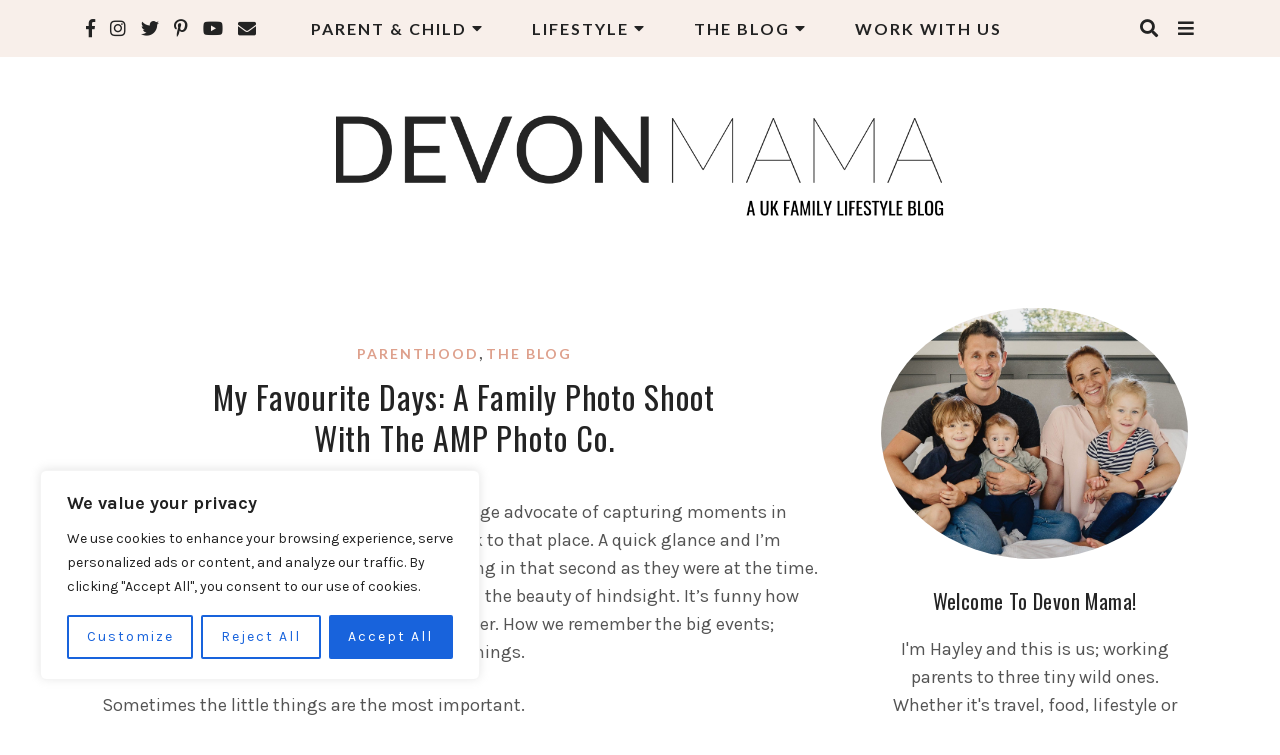

--- FILE ---
content_type: text/html; charset=UTF-8
request_url: https://devonmama.com/my-favourite-days-with-amp-photo-co/
body_size: 29799
content:
<!doctype html>
<html lang="en-GB">

<head>
    <meta charset="UTF-8">
    <meta name="viewport" content="width=device-width, initial-scale=1">
    <link rel="profile" href="https://gmpg.org/xfn/11">

    <title>My Favourite Days: A Family Photo Shoot With The AMP Photo Co. &#8211; DEVON MAMA</title>
<meta name='robots' content='max-image-preview:large' />
	<style>img:is([sizes="auto" i], [sizes^="auto," i]) { contain-intrinsic-size: 3000px 1500px }</style>
	<link rel='dns-prefetch' href='//scripts.scriptwrapper.com' />
<link rel='dns-prefetch' href='//stats.wp.com' />
<link rel='dns-prefetch' href='//fonts.googleapis.com' />
<link rel='dns-prefetch' href='//use.fontawesome.com' />
<link rel='dns-prefetch' href='//v0.wordpress.com' />
<link rel='dns-prefetch' href='//widgets.wp.com' />
<link rel='dns-prefetch' href='//s0.wp.com' />
<link rel='dns-prefetch' href='//0.gravatar.com' />
<link rel='dns-prefetch' href='//1.gravatar.com' />
<link rel='dns-prefetch' href='//2.gravatar.com' />
<link rel='dns-prefetch' href='//jetpack.wordpress.com' />
<link rel='dns-prefetch' href='//public-api.wordpress.com' />
<link rel="alternate" type="application/rss+xml" title="DEVON MAMA &raquo; Feed" href="https://devonmama.com/feed/" />
<link rel="alternate" type="application/rss+xml" title="DEVON MAMA &raquo; Comments Feed" href="https://devonmama.com/comments/feed/" />
<link rel="alternate" type="application/rss+xml" title="DEVON MAMA &raquo; My Favourite Days: A Family Photo Shoot With The AMP Photo Co. Comments Feed" href="https://devonmama.com/my-favourite-days-with-amp-photo-co/feed/" />
<script type="text/javascript">
/* <![CDATA[ */
window._wpemojiSettings = {"baseUrl":"https:\/\/s.w.org\/images\/core\/emoji\/16.0.1\/72x72\/","ext":".png","svgUrl":"https:\/\/s.w.org\/images\/core\/emoji\/16.0.1\/svg\/","svgExt":".svg","source":{"concatemoji":"https:\/\/devonmama.com\/wp-includes\/js\/wp-emoji-release.min.js?ver=6.8.3"}};
/*! This file is auto-generated */
!function(s,n){var o,i,e;function c(e){try{var t={supportTests:e,timestamp:(new Date).valueOf()};sessionStorage.setItem(o,JSON.stringify(t))}catch(e){}}function p(e,t,n){e.clearRect(0,0,e.canvas.width,e.canvas.height),e.fillText(t,0,0);var t=new Uint32Array(e.getImageData(0,0,e.canvas.width,e.canvas.height).data),a=(e.clearRect(0,0,e.canvas.width,e.canvas.height),e.fillText(n,0,0),new Uint32Array(e.getImageData(0,0,e.canvas.width,e.canvas.height).data));return t.every(function(e,t){return e===a[t]})}function u(e,t){e.clearRect(0,0,e.canvas.width,e.canvas.height),e.fillText(t,0,0);for(var n=e.getImageData(16,16,1,1),a=0;a<n.data.length;a++)if(0!==n.data[a])return!1;return!0}function f(e,t,n,a){switch(t){case"flag":return n(e,"\ud83c\udff3\ufe0f\u200d\u26a7\ufe0f","\ud83c\udff3\ufe0f\u200b\u26a7\ufe0f")?!1:!n(e,"\ud83c\udde8\ud83c\uddf6","\ud83c\udde8\u200b\ud83c\uddf6")&&!n(e,"\ud83c\udff4\udb40\udc67\udb40\udc62\udb40\udc65\udb40\udc6e\udb40\udc67\udb40\udc7f","\ud83c\udff4\u200b\udb40\udc67\u200b\udb40\udc62\u200b\udb40\udc65\u200b\udb40\udc6e\u200b\udb40\udc67\u200b\udb40\udc7f");case"emoji":return!a(e,"\ud83e\udedf")}return!1}function g(e,t,n,a){var r="undefined"!=typeof WorkerGlobalScope&&self instanceof WorkerGlobalScope?new OffscreenCanvas(300,150):s.createElement("canvas"),o=r.getContext("2d",{willReadFrequently:!0}),i=(o.textBaseline="top",o.font="600 32px Arial",{});return e.forEach(function(e){i[e]=t(o,e,n,a)}),i}function t(e){var t=s.createElement("script");t.src=e,t.defer=!0,s.head.appendChild(t)}"undefined"!=typeof Promise&&(o="wpEmojiSettingsSupports",i=["flag","emoji"],n.supports={everything:!0,everythingExceptFlag:!0},e=new Promise(function(e){s.addEventListener("DOMContentLoaded",e,{once:!0})}),new Promise(function(t){var n=function(){try{var e=JSON.parse(sessionStorage.getItem(o));if("object"==typeof e&&"number"==typeof e.timestamp&&(new Date).valueOf()<e.timestamp+604800&&"object"==typeof e.supportTests)return e.supportTests}catch(e){}return null}();if(!n){if("undefined"!=typeof Worker&&"undefined"!=typeof OffscreenCanvas&&"undefined"!=typeof URL&&URL.createObjectURL&&"undefined"!=typeof Blob)try{var e="postMessage("+g.toString()+"("+[JSON.stringify(i),f.toString(),p.toString(),u.toString()].join(",")+"));",a=new Blob([e],{type:"text/javascript"}),r=new Worker(URL.createObjectURL(a),{name:"wpTestEmojiSupports"});return void(r.onmessage=function(e){c(n=e.data),r.terminate(),t(n)})}catch(e){}c(n=g(i,f,p,u))}t(n)}).then(function(e){for(var t in e)n.supports[t]=e[t],n.supports.everything=n.supports.everything&&n.supports[t],"flag"!==t&&(n.supports.everythingExceptFlag=n.supports.everythingExceptFlag&&n.supports[t]);n.supports.everythingExceptFlag=n.supports.everythingExceptFlag&&!n.supports.flag,n.DOMReady=!1,n.readyCallback=function(){n.DOMReady=!0}}).then(function(){return e}).then(function(){var e;n.supports.everything||(n.readyCallback(),(e=n.source||{}).concatemoji?t(e.concatemoji):e.wpemoji&&e.twemoji&&(t(e.twemoji),t(e.wpemoji)))}))}((window,document),window._wpemojiSettings);
/* ]]> */
</script>
<link rel='stylesheet' id='anaise-google-fonts-css' href='https://fonts.googleapis.com/css?family=Karla%3A400%2C700%7CLato%3A400%2C700%7COswald%3A400%2C600%2C700%7CLato%3A400%2C600%2C700&#038;subset=latin%2Clatin-ext' type='text/css' media='all' />
<style id='wp-emoji-styles-inline-css' type='text/css'>

	img.wp-smiley, img.emoji {
		display: inline !important;
		border: none !important;
		box-shadow: none !important;
		height: 1em !important;
		width: 1em !important;
		margin: 0 0.07em !important;
		vertical-align: -0.1em !important;
		background: none !important;
		padding: 0 !important;
	}
</style>
<link rel='stylesheet' id='wp-block-library-css' href='https://devonmama.com/wp-includes/css/dist/block-library/style.min.css?ver=6.8.3' type='text/css' media='all' />
<style id='classic-theme-styles-inline-css' type='text/css'>
/*! This file is auto-generated */
.wp-block-button__link{color:#fff;background-color:#32373c;border-radius:9999px;box-shadow:none;text-decoration:none;padding:calc(.667em + 2px) calc(1.333em + 2px);font-size:1.125em}.wp-block-file__button{background:#32373c;color:#fff;text-decoration:none}
</style>
<link rel='stylesheet' id='mediaelement-css' href='https://devonmama.com/wp-includes/js/mediaelement/mediaelementplayer-legacy.min.css?ver=4.2.17' type='text/css' media='all' />
<link rel='stylesheet' id='wp-mediaelement-css' href='https://devonmama.com/wp-includes/js/mediaelement/wp-mediaelement.min.css?ver=6.8.3' type='text/css' media='all' />
<style id='jetpack-sharing-buttons-style-inline-css' type='text/css'>
.jetpack-sharing-buttons__services-list{display:flex;flex-direction:row;flex-wrap:wrap;gap:0;list-style-type:none;margin:5px;padding:0}.jetpack-sharing-buttons__services-list.has-small-icon-size{font-size:12px}.jetpack-sharing-buttons__services-list.has-normal-icon-size{font-size:16px}.jetpack-sharing-buttons__services-list.has-large-icon-size{font-size:24px}.jetpack-sharing-buttons__services-list.has-huge-icon-size{font-size:36px}@media print{.jetpack-sharing-buttons__services-list{display:none!important}}.editor-styles-wrapper .wp-block-jetpack-sharing-buttons{gap:0;padding-inline-start:0}ul.jetpack-sharing-buttons__services-list.has-background{padding:1.25em 2.375em}
</style>
<style id='global-styles-inline-css' type='text/css'>
:root{--wp--preset--aspect-ratio--square: 1;--wp--preset--aspect-ratio--4-3: 4/3;--wp--preset--aspect-ratio--3-4: 3/4;--wp--preset--aspect-ratio--3-2: 3/2;--wp--preset--aspect-ratio--2-3: 2/3;--wp--preset--aspect-ratio--16-9: 16/9;--wp--preset--aspect-ratio--9-16: 9/16;--wp--preset--color--black: #000000;--wp--preset--color--cyan-bluish-gray: #abb8c3;--wp--preset--color--white: #ffffff;--wp--preset--color--pale-pink: #f78da7;--wp--preset--color--vivid-red: #cf2e2e;--wp--preset--color--luminous-vivid-orange: #ff6900;--wp--preset--color--luminous-vivid-amber: #fcb900;--wp--preset--color--light-green-cyan: #7bdcb5;--wp--preset--color--vivid-green-cyan: #00d084;--wp--preset--color--pale-cyan-blue: #8ed1fc;--wp--preset--color--vivid-cyan-blue: #0693e3;--wp--preset--color--vivid-purple: #9b51e0;--wp--preset--gradient--vivid-cyan-blue-to-vivid-purple: linear-gradient(135deg,rgba(6,147,227,1) 0%,rgb(155,81,224) 100%);--wp--preset--gradient--light-green-cyan-to-vivid-green-cyan: linear-gradient(135deg,rgb(122,220,180) 0%,rgb(0,208,130) 100%);--wp--preset--gradient--luminous-vivid-amber-to-luminous-vivid-orange: linear-gradient(135deg,rgba(252,185,0,1) 0%,rgba(255,105,0,1) 100%);--wp--preset--gradient--luminous-vivid-orange-to-vivid-red: linear-gradient(135deg,rgba(255,105,0,1) 0%,rgb(207,46,46) 100%);--wp--preset--gradient--very-light-gray-to-cyan-bluish-gray: linear-gradient(135deg,rgb(238,238,238) 0%,rgb(169,184,195) 100%);--wp--preset--gradient--cool-to-warm-spectrum: linear-gradient(135deg,rgb(74,234,220) 0%,rgb(151,120,209) 20%,rgb(207,42,186) 40%,rgb(238,44,130) 60%,rgb(251,105,98) 80%,rgb(254,248,76) 100%);--wp--preset--gradient--blush-light-purple: linear-gradient(135deg,rgb(255,206,236) 0%,rgb(152,150,240) 100%);--wp--preset--gradient--blush-bordeaux: linear-gradient(135deg,rgb(254,205,165) 0%,rgb(254,45,45) 50%,rgb(107,0,62) 100%);--wp--preset--gradient--luminous-dusk: linear-gradient(135deg,rgb(255,203,112) 0%,rgb(199,81,192) 50%,rgb(65,88,208) 100%);--wp--preset--gradient--pale-ocean: linear-gradient(135deg,rgb(255,245,203) 0%,rgb(182,227,212) 50%,rgb(51,167,181) 100%);--wp--preset--gradient--electric-grass: linear-gradient(135deg,rgb(202,248,128) 0%,rgb(113,206,126) 100%);--wp--preset--gradient--midnight: linear-gradient(135deg,rgb(2,3,129) 0%,rgb(40,116,252) 100%);--wp--preset--font-size--small: 13px;--wp--preset--font-size--medium: 20px;--wp--preset--font-size--large: 36px;--wp--preset--font-size--x-large: 42px;--wp--preset--spacing--20: 0.44rem;--wp--preset--spacing--30: 0.67rem;--wp--preset--spacing--40: 1rem;--wp--preset--spacing--50: 1.5rem;--wp--preset--spacing--60: 2.25rem;--wp--preset--spacing--70: 3.38rem;--wp--preset--spacing--80: 5.06rem;--wp--preset--shadow--natural: 6px 6px 9px rgba(0, 0, 0, 0.2);--wp--preset--shadow--deep: 12px 12px 50px rgba(0, 0, 0, 0.4);--wp--preset--shadow--sharp: 6px 6px 0px rgba(0, 0, 0, 0.2);--wp--preset--shadow--outlined: 6px 6px 0px -3px rgba(255, 255, 255, 1), 6px 6px rgba(0, 0, 0, 1);--wp--preset--shadow--crisp: 6px 6px 0px rgba(0, 0, 0, 1);}:where(.is-layout-flex){gap: 0.5em;}:where(.is-layout-grid){gap: 0.5em;}body .is-layout-flex{display: flex;}.is-layout-flex{flex-wrap: wrap;align-items: center;}.is-layout-flex > :is(*, div){margin: 0;}body .is-layout-grid{display: grid;}.is-layout-grid > :is(*, div){margin: 0;}:where(.wp-block-columns.is-layout-flex){gap: 2em;}:where(.wp-block-columns.is-layout-grid){gap: 2em;}:where(.wp-block-post-template.is-layout-flex){gap: 1.25em;}:where(.wp-block-post-template.is-layout-grid){gap: 1.25em;}.has-black-color{color: var(--wp--preset--color--black) !important;}.has-cyan-bluish-gray-color{color: var(--wp--preset--color--cyan-bluish-gray) !important;}.has-white-color{color: var(--wp--preset--color--white) !important;}.has-pale-pink-color{color: var(--wp--preset--color--pale-pink) !important;}.has-vivid-red-color{color: var(--wp--preset--color--vivid-red) !important;}.has-luminous-vivid-orange-color{color: var(--wp--preset--color--luminous-vivid-orange) !important;}.has-luminous-vivid-amber-color{color: var(--wp--preset--color--luminous-vivid-amber) !important;}.has-light-green-cyan-color{color: var(--wp--preset--color--light-green-cyan) !important;}.has-vivid-green-cyan-color{color: var(--wp--preset--color--vivid-green-cyan) !important;}.has-pale-cyan-blue-color{color: var(--wp--preset--color--pale-cyan-blue) !important;}.has-vivid-cyan-blue-color{color: var(--wp--preset--color--vivid-cyan-blue) !important;}.has-vivid-purple-color{color: var(--wp--preset--color--vivid-purple) !important;}.has-black-background-color{background-color: var(--wp--preset--color--black) !important;}.has-cyan-bluish-gray-background-color{background-color: var(--wp--preset--color--cyan-bluish-gray) !important;}.has-white-background-color{background-color: var(--wp--preset--color--white) !important;}.has-pale-pink-background-color{background-color: var(--wp--preset--color--pale-pink) !important;}.has-vivid-red-background-color{background-color: var(--wp--preset--color--vivid-red) !important;}.has-luminous-vivid-orange-background-color{background-color: var(--wp--preset--color--luminous-vivid-orange) !important;}.has-luminous-vivid-amber-background-color{background-color: var(--wp--preset--color--luminous-vivid-amber) !important;}.has-light-green-cyan-background-color{background-color: var(--wp--preset--color--light-green-cyan) !important;}.has-vivid-green-cyan-background-color{background-color: var(--wp--preset--color--vivid-green-cyan) !important;}.has-pale-cyan-blue-background-color{background-color: var(--wp--preset--color--pale-cyan-blue) !important;}.has-vivid-cyan-blue-background-color{background-color: var(--wp--preset--color--vivid-cyan-blue) !important;}.has-vivid-purple-background-color{background-color: var(--wp--preset--color--vivid-purple) !important;}.has-black-border-color{border-color: var(--wp--preset--color--black) !important;}.has-cyan-bluish-gray-border-color{border-color: var(--wp--preset--color--cyan-bluish-gray) !important;}.has-white-border-color{border-color: var(--wp--preset--color--white) !important;}.has-pale-pink-border-color{border-color: var(--wp--preset--color--pale-pink) !important;}.has-vivid-red-border-color{border-color: var(--wp--preset--color--vivid-red) !important;}.has-luminous-vivid-orange-border-color{border-color: var(--wp--preset--color--luminous-vivid-orange) !important;}.has-luminous-vivid-amber-border-color{border-color: var(--wp--preset--color--luminous-vivid-amber) !important;}.has-light-green-cyan-border-color{border-color: var(--wp--preset--color--light-green-cyan) !important;}.has-vivid-green-cyan-border-color{border-color: var(--wp--preset--color--vivid-green-cyan) !important;}.has-pale-cyan-blue-border-color{border-color: var(--wp--preset--color--pale-cyan-blue) !important;}.has-vivid-cyan-blue-border-color{border-color: var(--wp--preset--color--vivid-cyan-blue) !important;}.has-vivid-purple-border-color{border-color: var(--wp--preset--color--vivid-purple) !important;}.has-vivid-cyan-blue-to-vivid-purple-gradient-background{background: var(--wp--preset--gradient--vivid-cyan-blue-to-vivid-purple) !important;}.has-light-green-cyan-to-vivid-green-cyan-gradient-background{background: var(--wp--preset--gradient--light-green-cyan-to-vivid-green-cyan) !important;}.has-luminous-vivid-amber-to-luminous-vivid-orange-gradient-background{background: var(--wp--preset--gradient--luminous-vivid-amber-to-luminous-vivid-orange) !important;}.has-luminous-vivid-orange-to-vivid-red-gradient-background{background: var(--wp--preset--gradient--luminous-vivid-orange-to-vivid-red) !important;}.has-very-light-gray-to-cyan-bluish-gray-gradient-background{background: var(--wp--preset--gradient--very-light-gray-to-cyan-bluish-gray) !important;}.has-cool-to-warm-spectrum-gradient-background{background: var(--wp--preset--gradient--cool-to-warm-spectrum) !important;}.has-blush-light-purple-gradient-background{background: var(--wp--preset--gradient--blush-light-purple) !important;}.has-blush-bordeaux-gradient-background{background: var(--wp--preset--gradient--blush-bordeaux) !important;}.has-luminous-dusk-gradient-background{background: var(--wp--preset--gradient--luminous-dusk) !important;}.has-pale-ocean-gradient-background{background: var(--wp--preset--gradient--pale-ocean) !important;}.has-electric-grass-gradient-background{background: var(--wp--preset--gradient--electric-grass) !important;}.has-midnight-gradient-background{background: var(--wp--preset--gradient--midnight) !important;}.has-small-font-size{font-size: var(--wp--preset--font-size--small) !important;}.has-medium-font-size{font-size: var(--wp--preset--font-size--medium) !important;}.has-large-font-size{font-size: var(--wp--preset--font-size--large) !important;}.has-x-large-font-size{font-size: var(--wp--preset--font-size--x-large) !important;}
:where(.wp-block-post-template.is-layout-flex){gap: 1.25em;}:where(.wp-block-post-template.is-layout-grid){gap: 1.25em;}
:where(.wp-block-columns.is-layout-flex){gap: 2em;}:where(.wp-block-columns.is-layout-grid){gap: 2em;}
:root :where(.wp-block-pullquote){font-size: 1.5em;line-height: 1.6;}
</style>
<link rel='stylesheet' id='anaise-style-css' href='https://devonmama.com/wp-content/themes/anaise/style.css?ver=6.8.3' type='text/css' media='all' />
<style id='anaise-style-inline-css' type='text/css'>

        /* Body Fonts */
		body,
        input,
        optgroup,
        select,
        textarea,
        .c-archive-sidebar .c-search__form input[type="text"],
        .u-footer-instagram .insta-gallery-feed .insta-gallery-actions .insta-gallery-button {
            font-family: "Karla";
		}

        /* Category Font */
        .categories,
        .c-meta__primary,
        .categories a {
            font-family: "Lato";
        }

        /* Accent Fonts */
        .c-meta__secondary,
        .c-newposts__item-date,
        .c-related__post .date,
        .c-comment__meta--primary .date,
        .widget_recent_entries ul .post-date,
        .c-index-posts__item-date,
        .c-index-main-sidebar .index-title-layout-2 .index-more-link {
            font-family: "Lato";
        }

        /* Post Title Font */
        .entry-title,
        h1.entry-title,
        h2.c-card__title,
        h2.entry-title,
        .widget_recent_entries ul a,
        .c-related__post--title,
        .c-newposts__item--text a,
        .c-slider__box--title,
        .jetpack-display-remote-posts h4 a {
            font-family: "Oswald";
        }

		/* Heading Fonts */
		h1, h2, h3, h4, h5, h6 {
            font-family: "Oswald";
		}
		
		/* Navbar Fonts */
        .menu a,
		.c-navbar__main,
        .mm-panel_has-navbar .mm-navbar,
        .mm-menu a,
        .tagcloud a {
            font-family: "Lato";
		}

        /* Button Fonts */
        button,
        .btn,
        .button,
        input[type="submit"],
        button[type="reset"],
        [type="button"],
        .c-navigation li,
        .ugb-button,
        .wp-block-button,
        .c-navigation li a,
        .wp-block-button .wp-block-button__link,
        .wp-block-button.is-style-outline .wp-block-button__link {
            font-family: "Lato";
        }

        /* Accessory Fonts */
	   .widget-title,
       .c-featured__title,
       .promo-overlay h4,
       .gls-email-newsletter-wrapper .text-holder h3,
       .c-footer__social-text,
       .c-author__name,
       .c-footer__copyrights p {
            font-family: "Lato";
        }
	

        /* Accent Color */
        .entry-header .categories a:hover,
        .c-card .c-meta__primary a:hover, 
		.c-meta__primary a:hover,  
        a.sl-button, 
        a.sl-button,
        .liked, 
        .c-meta__secondary a:hover, 
        .c-footer a:hover, 
        .c-footer a:hover span, 
        .c-categories .cat-links, 
        .c-card__title a:hover, 
        button.back-to-top.show:hover, 
        .c-related__post h3 a:hover, 
        .sl-icon svg, 
        .c-slider .c-meta__primary a, 
        .widget_recent_entries ul a:hover,
        .article-footer .categories a:hover,
        .article-footer .c-social__btn i:hover,
        .widget .c-social__widget a:hover,
        .c-floating__social a:hover,
        .c-card__footer .c-social__btn i:hover,
        .content-area .layout-mixed .c-social .c-social__btn i:hover,
        .c-footer__social a:hover,
        .c-newposts__item--text a:hover,
        .c-wgtags a:hover,
        .c-search__button:hover,
        .c-footer .c-newposts__item--text a:hover,
        .c-card .c-meta__primary a:hover,
        .header-2 .c-navbar__social a:hover,
        .header-2 .search-overlay-toggle:hover,
        .header-2.has-floating-sidebar .open-aside:hover,
        .c-index-posts h4 a:hover,
        .c-index-main-sidebar .index-title-layout-2 .index-more-link:hover   {
            color: #dea08c;
		}
		
		.c-sidebar .anaise_cat_widget .c-cat__item span, 
        .c-navigation__numbers-active, 
        .anaise_cat_widget .c-cat__item span, 
        article.format-gallery .c-card:before, 
        article.format-video .c-card:before, 
        article.format-audio .c-card:before, 
        article.format-quote .c-card:before,  
        article.format-link .c-card:before,
        .c-card__frame .c-social a:hover .c-social__btn {
		    background-color: #dea08c;
		}
		
		.mc4wp-form-fields, 
        .load2:after, 
        .load2:before, 
        .load1, 
        .load3-center, 
        .load3:after, 
        .load3:before, 
        .load4:before, 
        .load4:after, 
        .load4-2:after, 
        .load5, 
        .load5:after, 
        .load5:before, 
        .load6:after, 
        .load6:before, 
        .load7:after, 
        .load8:before, 
        .load8-2:before, 
        .load8:after, 
        .load8-2:after, 
        .c-navbar__hamburger--button.active:hover span, 
        .c-categories .cat-links a:hover, 
        .widget-title:after, ::selection, 
        .c-comment__reply a:hover, 
        .u-footer-instagram .null-instagram-feed .clear a:hover,
        .c-twitter__feed button.owl-dot.active, 
        .c-progress {
		    background: #dea08c;
		}
		
		.load6, 
        .load7, 
        .load7:before, 
        .load9, 
        .load9:before, 
        .load9:after, 
        .c-navigation__numbers-active, 
        .c-button2:hover,
        blockquote,
        .c-card__frame .c-social a:hover .c-social__btn,
        .wp-block-verse {
		    border-color: #dea08c;
		}

        /* Accent Color 2 */
        .archive .page-header, 
        .search .page-header,
        .c-index-top-sidebar,
        .c-categories .cat-links a,
        .c-twitter__feed button.owl-dot,
        .about-me,
        .jetpack_subscription_widget,
        .u-footer-background,
        .c-footer .widget-title,
        .c-archive__box {
            background-color: #f8efea;
        }

        #eu-cookie-law {
            background-color: #f8efea !important;
        }
		
		/* Background Color */
		body {
		    background-color: #ffffff;
		}

        .content-wrapper,
        .footer-wrapper {
            background-color: ;
        }
		
        /* Text Color */
		body, 
        .c-sidebar .anaise_cat_widget .c-cat li h6 {
            color: #545454;
		}
        #eu-cookie-law {
            color: #545454 !important;
        }
		
		.c-navbar__hamburger--button span {
		    background: #545454;
		}
		
		/* Header Background Color */
		.site-header, 
        .u-header-background {
            background-color: #ffffff;
		}
		
		/* Links Color */
		a {
            color: #dea08c;
		}

        /* Links Hover Color */
        a:hover {
            color: #232323;
        }

        /* General Headings Color */
        h1, 
        h2, 
        h3, 
        h4, 
        h5, 
        h6, 
        .entry-content .tags > a, 
        .post-navigation .nav-links a .prev, 
        .post-navigation .nav-links a .next, 
        .c-comment__meta--primary .author, 
        .c-author__name,
        .tagcloud a {
            color: #242424;
        }

        .tagcloud a {
            border-color: #242424;
        }

        .tagcloud a:hover span,
        .tagcloud a:hover {
            background-color: #242424;
            color: #fff;
        }
		
		/* Header text color */
		.site-title a, 
        .site-description {
		    color: #232323;
		}

        /* Promo & Featured Cats Title Color */
       .c-featured__title,
       .promo-item .promo-overlay h4 {
            color: #242424;
        }
		
		/* Header background color */
		.site-header, 
        .u-header-background {
		    background-color: #ffffff;
		}

        /* BUTTONS */

        /* Read More Buttons */
        .c-card__footer .button.read-more, 
        .manual-read-more a.more-link {
            color: #242424;
            border-color: #242424;
        }

        #eu-cookie-law input {
            color: #242424 !important;
            border-color: #242424 !important;
        }

        /* Hover */
        .c-card__footer .button.read-more:hover, 
        .manual-read-more a.more-link:hover {
           color: #dea08c;
           border-color: #dea08c;
        }

        #eu-cookie-law input:hover {
           color: #dea08c !important;
           border-color: #dea08c !important;
        }

        /* Standard Buttons */
        button,
        .btn,
        .button,
        input[type="submit"],
        button[type="reset"],
        [type="button"],
        .c-navigation li {   
            color: #ffffff;
            background-color: #232323;
            border-color: #232323;
        }

        .slider--carousel .c-slider .c-meta__primary a {
            color: #ffffff;
            background-color: #232323;
        }

        .c-navigation li a {
            color: #ffffff;
        }

        .button.c-button__full,
        .comment-form input[type="submit"] {   
            color: #ffffff !important;
            background-color: #232323 !important;
            border-color: #232323 !important;
        }    
        
        /* Standard Button Hover */
        button:hover,
        .btn:hover,
        .button:hover,
        input[type="submit"]:hover,
        button[type="reset"]:hover,
        [type="button"]:hover,
        .c-navigation li:hover {
           color: #ffffff;
           background-color: #dea08c;
           border-color: #dea08c;
        }

        .slider--carousel .c-slider .c-meta__primary a:hover {
            color: #ffffff;
           background-color: #dea08c;
        }

        .c-navigation li:hover a,
        .c-navigation li a:hover {
            color: #ffffff;
        }

        .button.c-button__full:hover,
        .comment-form input[type="submit"]:hover {
           color: #ffffff !important;
           background-color: #dea08c !important;
           border-color: #dea08c !important;
        }

        /* MENU COLORS */
        /* Primary Navbar background color */
        .c-navbar__top, 
        .header2 .navbar-container,
        .header-default .c-navbar__main-container,
        .primary-menu-full .header2 .c-navbar__top,
        .c-navbar__top .menu .menu-item-has-children:hover > ul,
        .header-default #primary-menu .menu-item-has-children:hover > ul,
        .header-default #secondary-menu .menu-item-has-children:hover > ul,
        #mmenu-1 .mm-panel,
        #mmenu-1 .mm-navbar,
        #mmenu-default .mm-panel,
        #mmenu-default .mm-navbar {
            background-color: #f8efea;
        }

         /* Primary Navbar border color */
        .header1 .c-navbar__top,
        .header3 .c-navbar__top,
        .header4 .c-navbar__top,
        .header-default .c-navbar__main-container {
            border-bottom: 1px solid #f8efea;
        }

        body:not(.primary-menu-full) .header2 .navbar-container,
        .primary-menu-full .header2 .c-navbar__top {
            border-color: #f8efea;
        }

        /* Primary Navbar text color */
        .c-navbar__top .menu a, 
        .c-navbar__top .c-navbar__zone--mobile-container .menu a,
        .header-default #primary-menu.menu a, 
        .header-default #secondary-menu.menu a, 
        .header-default .c-navbar__zone--mobile-container .menu a,  
        #mmenu-1.mm-menu a,
        #mmenu-1,
        #mmenu-1 a.mm-navbar__title,
        #mmenu-1 a.mm-navbar__title:hover,
        #mmenu-default.mm-menu a,
        #mmenu-default,
        #mmenu-default a.mm-navbar__title,
        #mmenu-default a.mm-navbar__title:hover {
            color: #232323;
        }

        #mmenu-1 .mm-btn::after, 
        #mmenu-1 .mm-btn::before,
        #mmenu-default .mm-btn::after, 
        #mmenu-default .mm-btn::before {
            border-color: #232323;
        }
        
        .c-navbar__top .c-navbar__hamburger--button span, 
        .c-navbar__top .c-navbar__hamburger--button.active .top, 
        .c-navbar__top .c-navbar__hamburger--button.active .bottom,
        .header-default  .c-navbar__hamburger--button span, 
        .header-default  .c-navbar__hamburger--button.active .top, 
        .header-default  .c-navbar__hamburger--button.active .bottom {
            background: #232323;
        }

        /* Primary Navbar text hover color */
        .c-navbar__top .menu a:hover, 
        .c-navbar__top .c-navbar__zone--mobile-container .menu a:hover, 
        .header-default #primary-menu.menu a:hover, 
        .header-default #secondary-menu.menu a:hover, 
        #mmenu-1.mm-menu a:active, 
        #mmenu-1.mm-menu a:hover,
        #mmenu-default.mm-menu a:active, 
        #mmenu-default.mm-menu a:hover {
            color: #dea08c;
        }
        
        .c-navbar__top .c-navbar__hamburger--button:hover span, 
        .c-navbar__top .c-navbar__hamburger--button.active:hover .top, 
        .c-navbar__top .c-navbar__hamburger--button.active:hover .bottom,
        .header-default .c-navbar__hamburger--button:hover span, 
        .header-default .c-navbar__hamburger--button.active:hover .top, 
        .header-default .c-navbar__hamburger--button.active:hover .bottom {
            background: #dea08c;
        }

        #mmenu-1 .mm-btn:hover:after, 
        #mmenu-1 .mm-btn:hover:before,
        #mmenu-default .mm-btn:hover:after, 
        #mmenu-default .mm-btn:hover:before {
            border-color: #dea08c;
        }

        /* Primary Extras */
        .has-floating-sidebar .open-aside, 
        .c-navbar__social a,
        .header4 .open-aside, 
        .search-overlay-toggle {
            color: #232323;
        }

        .has-floating-sidebar .open-aside:hover, 
        .c-navbar__social a:hover,
        .header4 .open-aside:hover, 
        .search-overlay-toggle:hover {
            color: #dea08c;
        }

          
        /* Secondary Navbar background color */
        .secondary-menu .navbar-container, 
        .secondary-menu .menu .menu-item-has-children:hover > ul,
        #mmenu-2 .mm-panel,
        #mmenu-2 .mm-navbar {
            background-color: #ffffff;
        }

        /* Secondary Navbar border color */
        .secondary-menu .navbar-container {
            border-color: #ffffff;
        }

        /* Secondary Navbar text color */ 
        .secondary-menu .menu a, 
        .secondary-menu .c-navbar__zone--mobile-container .menu a,
        #mmenu-2.mm-menu a,
        #mmenu-2,
        #mmenu-2 a.mm-navbar__title,
        #mmenu-2 a.mm-navbar__title:hover {
            color: #232323;
        }
        
        .secondary-menu .c-navbar__hamburger--button span, 
        .secondary-menu .c-navbar__hamburger--button.active .top, 
        .secondary-menu .c-navbar__hamburger--button.active .bottom {
            background: #232323;
        }

        #mmenu-2 .mm-btn::after, 
        #mmenu-2 .mm-btn::before {
            border-color: #232323;
        }

        /* Secondary Navbar text hover color */ 
        .secondary-menu .menu a:hover, 
        .secondary-menu .c-navbar__zone--mobile-container .menu a:hover,
        #mmenu-2.mm-menu a:active, 
        #mmenu-2.mm-menu a:hover {
            color: #dea08c;
        }
        
        .secondary-menu .c-navbar__hamburger--button:hover span, 
        .secondary-menu .c-navbar__hamburger--button.active:hover .top, 
        .secondary-menu .c-navbar__hamburger--button.active:hover .bottom {
            background: #dea08c;
        }

        #mmenu-2 .mm-btn:hover:after, 
        #mmenu-2 .mm-btn:hover:before {
            border-color: #dea08c;
        }

        /* POST COLORS */

        /* Post Categories */
        .entry-header .categories a,
        .c-card .c-meta__primary,
        .c-card .c-meta__primary a  {
            color: #dea08c;
        }

        .single-2.single  .categories {
            background: #dea08c;
        }

        /* Post Title Color */
        .c-card__title a,
        h2.c-card__title,
        h1.entry-title,
        h2.entry-title,
        .c-newposts__item--text a, 
        .c-related__post--title,
        .widget_recent_entries ul a,
        .jetpack-display-remote-posts h4 a,
        .c-index-posts h4 a {
            color: #232323;
        }

        /* Headings Color */
        .c-card h1, 
        .c-card h2, 
        .c-card h3, 
        .c-card h4, 
        .c-card h5, 
        .c-card h6,
        .post .o-wrapper h1,
        .post .o-wrapper h2,
        .post .o-wrapper h3,
        .post .o-wrapper h4,
        .post .o-wrapper h5,
        .post .o-wrapper h6,
        .page .entry-content h1,
        .page .entry-content h2,
        .page .entry-content h3,
        .page .entry-content h4,
        .page .entry-content h5,
        .page .entry-content h6 {
            color: #232323;
        }

        /* Meta color */
        .c-meta__secondary,
        .c-meta__secondary a,
        .c-newposts__item-date,
        .c-related__post .date, 
        .c-comment__meta--primary .date,
        .widget_recent_entries ul .post-date,
        .c-index-posts__item-date,
        .c-index-main-sidebar .index-title-layout-2 .index-more-link {
            color: #868686;
        }

        /* WIDGET & SIDEBAR COLORS */
        .c-sidebar .widget-title {
            color: #232323;
            background-color: #f8efea;
        }

        .c-footer .widget-title,
        .c-blog-sidebar .widget-title,
        .c-split-slider-sidebar .widget-title,
        .u-footer-instagram .widge-title,
        .c-archive-sidebar .widget-title,
        .c-index-top-sidebar .widget-title,
        .c-archive__box .page-title {
            color: #232323;
        }

        /* Social icons */
        .widget .c-social__widget a,
        .c-floating__social a,
        .c-social__btn i,
        .c-footer__social a,
        .header-2 .c-navbar__social a,
        .header-2 .search-overlay-toggle,
        .header-2.has-floating-sidebar .open-aside {
            color: #232323;
        }

        .c-card__frame .c-social a {
            background-color: #232323;
        }

        /* INSTAGRAM FOOTER COLORS */

        .u-footer-instagram .insta-gallery-feed .insta-gallery-actions .insta-gallery-button {
            color: #303030;
        }

        .u-footer-instagram .insta-gallery-feed .insta-gallery-actions .insta-gallery-button:hover {
            color: #ffffff;
        }

        /* FOOTER COLORS */

        /* Footer text color */
        .c-footer__social,
        .c-footer__social a {
            color: #232323;
        }
        
        /* Footer background color */
        .c-footer__social {
            background-color: #f8efea;
        }

        /* Copyright text color */
        .c-footer__copyrights .site-info,
        .c-footer__copyrights .site-info a {
            color: #232323;
        }
        
        /* copyright background color */
        .c-footer__copyrights {
            background-color: #ffffff;
        }

        /* Logo Height */
        .custom-logo {
            max-height: 115px;
        }

        .header-3.header--sticky .site-content {
            padding-top: calc(115px + 29px);
        }

        .header-default.header--sticky .site-content {
            padding-top: calc(115px + 31px);
        }

        /* Site Width */
        .navbar-container,
        .u-container-width,
        .u-blog-grid-width {
            max-width: calc(1120px - (6px * 2));
        }

        .navbar-container {
            width: calc(1120px - (6px * 2));
        }

        /* Content Padding  */
        .content-wrapper,
        .c-footer {
            padding: 6px;
        }

        @media only screen and (max-width: 1024px) {
        .content-wrapper,
        .c-footer {
            padding: 0px;
        }
        }

        /* Header Margin  */
        .blog:not(.default-header) .site-header {
            margin-bottom: 30px;
        }

        .header-default.blog #content {
            margin-top: 30px;
        }
		
		/* Body Font Size */
		body {
		    font-size: 18px;
        }
		
		/* Body Line Height */
		body {
		    line-height: 1.6;
		}

        /* Category Font */
        .entry-header .categories a,
        .c-meta__primary {
            font-weight: 700;
            font-size: 14px;
            font-style: normal;
            text-transform: uppercase;
            letter-spacing: 2px;
        }

        /* Accent Font */
        .c-meta__secondary,
        .c-newposts__item-date,
        .c-related__post .date,
        .c-comment__meta--primary .date,
        .widget_recent_entries ul .post-date,
        .c-index-posts__item-date,
        .c-index-main-sidebar .index-title-layout-2 .index-more-link {
            font-weight: 400;
            font-size: 14px;
            font-style: normal;
            text-transform: capitalize;
            letter-spacing: 1px;
        }
		
		/* Navbar font size */
        .menu a,
		.c-navbar__main .menu, 
        .header2 .c-navbar__main .menu, 
        .header3 .c-navbar__main .menu, 
        .header4 .c-navbar__main .menu,
        .mm-menu a {
		    font-size: 16px;
		}

        .c-navbar__social,
        .search-overlay-toggle {
            font-size: calc(2px + 16px);
        }
		
		/* Navbar letter spacing */
        .menu a,
		.c-navbar__main .menu, 
        .c-navbar__main .menu a,
        .mm-menu a {
		    letter-spacing: 2.0px;
		}
		
		/* Navbar Text Transform */
		.menu a,
		.c-navbar__main .menu, 
        .header2 .c-navbar__main .menu, 
        .header3 .c-navbar__main .menu, 
        .header4 .c-navbar__main .menu,
        .mm-panel_has-navbar .mm-navbar,
        .mm-menu a {
		    text-transform: uppercase;
		}
		
		/* Navbar Font Weight */
        .menu a,
		.c-navbar__main .menu,
        .mm-menu a {
		    font-weight: 700;
		}

        /* Button Font Size */
        button,
        .btn,
        .button,
        input[type="submit"],
        button[type="reset"],
        [type="button"],
        .ugb-button,
        .wp-block-button {
            font-size: 14px;
        }

        .insta-gallery-feed .insta-gallery-actions .insta-gallery-button {
            font-size: 14px !important;
        }

        .c-card__footer .button.read-more, 
        .manual-read-more a.more-link {
            font-size: calc(2px + 14px);
        }

        .slider--wide .c-slider__button a.button,
        .slider--contain .c-slider__button a.button,
        .slider--split .c-slider__button a.button,
        .slider--full .c-slider__button a.button,
        .slider--centered .c-slider__button a.button {
            font-size: calc(6px + 14px);
        }

        /* Button Font Weight */
        button,
        .btn,
        .button,
        input[type="submit"],
        button[type="reset"],
        [type="button"],
        .c-navigation li,
        .ugb-button,
        .wp-block-button .wp-block-button__link,
        .insta-gallery-feed .insta-gallery-actions .insta-gallery-button {
            font-weight: 700;
        }

        /* Button Font Spacing */
        button,
        .btn,
        .button,
        input[type="submit"],
        button[type="reset"],
        [type="button"],
        .c-navigation li,
        .ugb-button,
        .wp-block-button .wp-block-button__link,
        .insta-gallery-feed .insta-gallery-actions .insta-gallery-button {
            letter-spacing: 2px;
        }

        /* Button Text Transform */
        button,
        .btn,
        .button,
        input[type="submit"],
        button[type="reset"],
        [type="button"],
        .c-navigation li,
        .ugb-button,
        .wp-block-button .wp-block-button__link,
        .insta-gallery-feed .insta-gallery-actions .insta-gallery-button  {
            text-transform: uppercase;
        }

        /* Post Title Font Weight */
        .entry-title,
        h2.c-card__title,
        h1.entry-title,
        h2.entry-title,
        .c-slider__box--title,
        .widget_recent_entries ul a,
        .c-related__post--title,
        .c-newposts__item--text a,
        .jetpack-display-remote-posts h4 a,
        .c-index-posts h4 a {
            font-weight: 400;
        }

        /* Post Title Font Size */
        h2.c-card__title,
        h1.entry-title,
        h2.entry-title,
        .slider--carousel .c-slider__box--title {
            font-size: 32px;
        }

        .c-slider__box--title {
            font-size: calc(4px + 32px);
        }

        /* List, Grid, Mixed, Masonry Post Title Font Size */
        .layout-list h2.c-card__title,
        .layout-mixed h2.c-card__title,
        .layout-grid h2.c-card__title,
        .layout-masonry h2.c-card__title {
            font-size: 30px;
        }

        /* Post Title Text Transform */
        .entry-title,
        h2.c-card__title,
        h1.entry-title,
        h2.entry-title,
        .c-slider__box--title,
        .widget_recent_entries ul a,
        .c-related__post--title,
        .c-newposts__item--text a,
        .jetpack-display-remote-posts h4 a,
        .c-index-posts h4 a {
            text-transform: capitalize;
        }

        /* Post Title Letter Spacing */
        .entry-title,
        h2.c-card__title,
        h1.entry-title,
        h2.entry-title,
        .c-slider__box--title,
        .widget_recent_entries ul a,
        .c-related__post--title,
        .c-newposts__item--text a,
        .jetpack-display-remote-posts h4 a,
        .c-index-posts h4 a {
            letter-spacing: 0.9px;
        }

        /* Headings */
        h1, 
        h2, 
        h3, 
        h4, 
        h5, 
        h6 {
            font-weight: 400;
            text-transform: capitalize;
            letter-spacing: 0.4px;
        }

        /* Headings H1 Font Size */
        h1 {
            font-size: 28px;
        }

        /* Headings H2 Font Size */
        h2 {
        font-size: 25px;  
        }

        /* Headings H3 Font Size */
        h3 {
            font-size: 19px;
        }

        /* Headings H4 Font Size */
        h4 {
            font-size: 19px;
        }

        /* Headings H5 Font Size */
        h5,
        .c-index-posts h4 {
            font-size: 16px;
        }

        /* Headings H6 Font Size */
        h6 {
            font-size: 16px;
        }

        /* ACCESSORY FONTS */
        /* Font Weight */
        .widget-title,
        .c-featured__title,
        .promo-overlay h4,
        .gls-email-newsletter-wrapper .text-holder h3,
        .c-footer__social-text,
        .c-author__name,
        .c-footer__copyrights p {
            font-weight: 600;
            text-transform: uppercase;
            letter-spacing: 2.0px;
        }

        .widget-title {
            font-size: 14px;
        }

        .c-featured__title,
        .promo-overlay h4,
        .c-author__name,
        .c-footer__social-text,
        .c-footer .widget-title {
            font-size: 14px;
        }
	
	
</style>
<link rel='stylesheet' id='anaise-child-style-css' href='https://devonmama.com/wp-content/themes/anaise-child/style.css?ver=1.1.2' type='text/css' media='all' />
<link rel='stylesheet' id='font-awesome-free-css' href='//use.fontawesome.com/releases/v5.3.1/css/all.css?ver=6.8.3' type='text/css' media='all' />
<link rel='stylesheet' id='owl-carousel-css' href='https://devonmama.com/wp-content/themes/anaise/assets/css/vendor/owl/owl.carousel.min.css?ver=2.3.4' type='text/css' media='all' />
<link rel='stylesheet' id='owl-carousel-default-css' href='https://devonmama.com/wp-content/themes/anaise/assets/css/vendor/owl/owl.theme.default.min.css?ver=2.3.4' type='text/css' media='all' />
<link rel='stylesheet' id='mmenu-css' href='https://devonmama.com/wp-content/themes/anaise/assets/css/vendor/mmenu/jquery.mmenu.all.css?ver=7.2.0' type='text/css' media='all' />
<link rel='stylesheet' id='signature-font-css' href='//fonts.googleapis.com/css?family=Dawning+of+a+New+Day%3A400&#038;ver=6.8.3' type='text/css' media='all' />
<link rel='stylesheet' id='anaise-shared-styles-css' href='https://devonmama.com/wp-content/themes/anaise/common.css?ver=1.0' type='text/css' media='screen' />
<link rel='stylesheet' id='jetpack_likes-css' href='https://devonmama.com/wp-content/plugins/jetpack/modules/likes/style.css?ver=15.3.1' type='text/css' media='all' />
<link rel='stylesheet' id='jetpack-subscriptions-css' href='https://devonmama.com/wp-content/plugins/jetpack/_inc/build/subscriptions/subscriptions.min.css?ver=15.3.1' type='text/css' media='all' />
<link rel='stylesheet' id='sharedaddy-css' href='https://devonmama.com/wp-content/plugins/jetpack/modules/sharedaddy/sharing.css?ver=15.3.1' type='text/css' media='all' />
<link rel='stylesheet' id='social-logos-css' href='https://devonmama.com/wp-content/plugins/jetpack/_inc/social-logos/social-logos.min.css?ver=15.3.1' type='text/css' media='all' />
<script type="text/javascript" id="cookie-law-info-js-extra">
/* <![CDATA[ */
var _ckyConfig = {"_ipData":[],"_assetsURL":"https:\/\/devonmama.com\/wp-content\/plugins\/cookie-law-info\/lite\/frontend\/images\/","_publicURL":"https:\/\/devonmama.com","_expiry":"365","_categories":[{"name":"Necessary","slug":"necessary","isNecessary":true,"ccpaDoNotSell":true,"cookies":[],"active":true,"defaultConsent":{"gdpr":true,"ccpa":true}},{"name":"Functional","slug":"functional","isNecessary":false,"ccpaDoNotSell":true,"cookies":[],"active":true,"defaultConsent":{"gdpr":false,"ccpa":false}},{"name":"Analytics","slug":"analytics","isNecessary":false,"ccpaDoNotSell":true,"cookies":[],"active":true,"defaultConsent":{"gdpr":false,"ccpa":false}},{"name":"Performance","slug":"performance","isNecessary":false,"ccpaDoNotSell":true,"cookies":[],"active":true,"defaultConsent":{"gdpr":false,"ccpa":false}},{"name":"Advertisement","slug":"advertisement","isNecessary":false,"ccpaDoNotSell":true,"cookies":[],"active":true,"defaultConsent":{"gdpr":false,"ccpa":false}}],"_activeLaw":"gdpr","_rootDomain":"","_block":"1","_showBanner":"1","_bannerConfig":{"settings":{"type":"box","preferenceCenterType":"popup","position":"bottom-left","applicableLaw":"gdpr"},"behaviours":{"reloadBannerOnAccept":false,"loadAnalyticsByDefault":false,"animations":{"onLoad":"animate","onHide":"sticky"}},"config":{"revisitConsent":{"status":true,"tag":"revisit-consent","position":"bottom-left","meta":{"url":"#"},"styles":{"background-color":"#0056A7"},"elements":{"title":{"type":"text","tag":"revisit-consent-title","status":true,"styles":{"color":"#0056a7"}}}},"preferenceCenter":{"toggle":{"status":true,"tag":"detail-category-toggle","type":"toggle","states":{"active":{"styles":{"background-color":"#1863DC"}},"inactive":{"styles":{"background-color":"#D0D5D2"}}}}},"categoryPreview":{"status":false,"toggle":{"status":true,"tag":"detail-category-preview-toggle","type":"toggle","states":{"active":{"styles":{"background-color":"#1863DC"}},"inactive":{"styles":{"background-color":"#D0D5D2"}}}}},"videoPlaceholder":{"status":true,"styles":{"background-color":"#000000","border-color":"#000000","color":"#ffffff"}},"readMore":{"status":false,"tag":"readmore-button","type":"link","meta":{"noFollow":true,"newTab":true},"styles":{"color":"#1863DC","background-color":"transparent","border-color":"transparent"}},"showMore":{"status":true,"tag":"show-desc-button","type":"button","styles":{"color":"#1863DC"}},"showLess":{"status":true,"tag":"hide-desc-button","type":"button","styles":{"color":"#1863DC"}},"alwaysActive":{"status":true,"tag":"always-active","styles":{"color":"#008000"}},"manualLinks":{"status":true,"tag":"manual-links","type":"link","styles":{"color":"#1863DC"}},"auditTable":{"status":true},"optOption":{"status":true,"toggle":{"status":true,"tag":"optout-option-toggle","type":"toggle","states":{"active":{"styles":{"background-color":"#1863dc"}},"inactive":{"styles":{"background-color":"#FFFFFF"}}}}}}},"_version":"3.3.8","_logConsent":"1","_tags":[{"tag":"accept-button","styles":{"color":"#FFFFFF","background-color":"#1863DC","border-color":"#1863DC"}},{"tag":"reject-button","styles":{"color":"#1863DC","background-color":"transparent","border-color":"#1863DC"}},{"tag":"settings-button","styles":{"color":"#1863DC","background-color":"transparent","border-color":"#1863DC"}},{"tag":"readmore-button","styles":{"color":"#1863DC","background-color":"transparent","border-color":"transparent"}},{"tag":"donotsell-button","styles":{"color":"#1863DC","background-color":"transparent","border-color":"transparent"}},{"tag":"show-desc-button","styles":{"color":"#1863DC"}},{"tag":"hide-desc-button","styles":{"color":"#1863DC"}},{"tag":"cky-always-active","styles":[]},{"tag":"cky-link","styles":[]},{"tag":"accept-button","styles":{"color":"#FFFFFF","background-color":"#1863DC","border-color":"#1863DC"}},{"tag":"revisit-consent","styles":{"background-color":"#0056A7"}}],"_shortCodes":[{"key":"cky_readmore","content":"<a href=\"#\" class=\"cky-policy\" aria-label=\"Cookie Policy\" target=\"_blank\" rel=\"noopener\" data-cky-tag=\"readmore-button\">Cookie Policy<\/a>","tag":"readmore-button","status":false,"attributes":{"rel":"nofollow","target":"_blank"}},{"key":"cky_show_desc","content":"<button class=\"cky-show-desc-btn\" data-cky-tag=\"show-desc-button\" aria-label=\"Show more\">Show more<\/button>","tag":"show-desc-button","status":true,"attributes":[]},{"key":"cky_hide_desc","content":"<button class=\"cky-show-desc-btn\" data-cky-tag=\"hide-desc-button\" aria-label=\"Show less\">Show less<\/button>","tag":"hide-desc-button","status":true,"attributes":[]},{"key":"cky_optout_show_desc","content":"[cky_optout_show_desc]","tag":"optout-show-desc-button","status":true,"attributes":[]},{"key":"cky_optout_hide_desc","content":"[cky_optout_hide_desc]","tag":"optout-hide-desc-button","status":true,"attributes":[]},{"key":"cky_category_toggle_label","content":"[cky_{{status}}_category_label] [cky_preference_{{category_slug}}_title]","tag":"","status":true,"attributes":[]},{"key":"cky_enable_category_label","content":"Enable","tag":"","status":true,"attributes":[]},{"key":"cky_disable_category_label","content":"Disable","tag":"","status":true,"attributes":[]},{"key":"cky_video_placeholder","content":"<div class=\"video-placeholder-normal\" data-cky-tag=\"video-placeholder\" id=\"[UNIQUEID]\"><p class=\"video-placeholder-text-normal\" data-cky-tag=\"placeholder-title\">Please accept cookies to access this content<\/p><\/div>","tag":"","status":true,"attributes":[]},{"key":"cky_enable_optout_label","content":"Enable","tag":"","status":true,"attributes":[]},{"key":"cky_disable_optout_label","content":"Disable","tag":"","status":true,"attributes":[]},{"key":"cky_optout_toggle_label","content":"[cky_{{status}}_optout_label] [cky_optout_option_title]","tag":"","status":true,"attributes":[]},{"key":"cky_optout_option_title","content":"Do Not Sell or Share My Personal Information","tag":"","status":true,"attributes":[]},{"key":"cky_optout_close_label","content":"Close","tag":"","status":true,"attributes":[]},{"key":"cky_preference_close_label","content":"Close","tag":"","status":true,"attributes":[]}],"_rtl":"","_language":"en","_providersToBlock":[]};
var _ckyStyles = {"css":".cky-overlay{background: #000000; opacity: 0.4; position: fixed; top: 0; left: 0; width: 100%; height: 100%; z-index: 99999999;}.cky-hide{display: none;}.cky-btn-revisit-wrapper{display: flex; align-items: center; justify-content: center; background: #0056a7; width: 45px; height: 45px; border-radius: 50%; position: fixed; z-index: 999999; cursor: pointer;}.cky-revisit-bottom-left{bottom: 15px; left: 15px;}.cky-revisit-bottom-right{bottom: 15px; right: 15px;}.cky-btn-revisit-wrapper .cky-btn-revisit{display: flex; align-items: center; justify-content: center; background: none; border: none; cursor: pointer; position: relative; margin: 0; padding: 0;}.cky-btn-revisit-wrapper .cky-btn-revisit img{max-width: fit-content; margin: 0; height: 30px; width: 30px;}.cky-revisit-bottom-left:hover::before{content: attr(data-tooltip); position: absolute; background: #4e4b66; color: #ffffff; left: calc(100% + 7px); font-size: 12px; line-height: 16px; width: max-content; padding: 4px 8px; border-radius: 4px;}.cky-revisit-bottom-left:hover::after{position: absolute; content: \"\"; border: 5px solid transparent; left: calc(100% + 2px); border-left-width: 0; border-right-color: #4e4b66;}.cky-revisit-bottom-right:hover::before{content: attr(data-tooltip); position: absolute; background: #4e4b66; color: #ffffff; right: calc(100% + 7px); font-size: 12px; line-height: 16px; width: max-content; padding: 4px 8px; border-radius: 4px;}.cky-revisit-bottom-right:hover::after{position: absolute; content: \"\"; border: 5px solid transparent; right: calc(100% + 2px); border-right-width: 0; border-left-color: #4e4b66;}.cky-revisit-hide{display: none;}.cky-consent-container{position: fixed; width: 440px; box-sizing: border-box; z-index: 9999999; border-radius: 6px;}.cky-consent-container .cky-consent-bar{background: #ffffff; border: 1px solid; padding: 20px 26px; box-shadow: 0 -1px 10px 0 #acabab4d; border-radius: 6px;}.cky-box-bottom-left{bottom: 40px; left: 40px;}.cky-box-bottom-right{bottom: 40px; right: 40px;}.cky-box-top-left{top: 40px; left: 40px;}.cky-box-top-right{top: 40px; right: 40px;}.cky-custom-brand-logo-wrapper .cky-custom-brand-logo{width: 100px; height: auto; margin: 0 0 12px 0;}.cky-notice .cky-title{color: #212121; font-weight: 700; font-size: 18px; line-height: 24px; margin: 0 0 12px 0;}.cky-notice-des *,.cky-preference-content-wrapper *,.cky-accordion-header-des *,.cky-gpc-wrapper .cky-gpc-desc *{font-size: 14px;}.cky-notice-des{color: #212121; font-size: 14px; line-height: 24px; font-weight: 400;}.cky-notice-des img{height: 25px; width: 25px;}.cky-consent-bar .cky-notice-des p,.cky-gpc-wrapper .cky-gpc-desc p,.cky-preference-body-wrapper .cky-preference-content-wrapper p,.cky-accordion-header-wrapper .cky-accordion-header-des p,.cky-cookie-des-table li div:last-child p{color: inherit; margin-top: 0; overflow-wrap: break-word;}.cky-notice-des P:last-child,.cky-preference-content-wrapper p:last-child,.cky-cookie-des-table li div:last-child p:last-child,.cky-gpc-wrapper .cky-gpc-desc p:last-child{margin-bottom: 0;}.cky-notice-des a.cky-policy,.cky-notice-des button.cky-policy{font-size: 14px; color: #1863dc; white-space: nowrap; cursor: pointer; background: transparent; border: 1px solid; text-decoration: underline;}.cky-notice-des button.cky-policy{padding: 0;}.cky-notice-des a.cky-policy:focus-visible,.cky-notice-des button.cky-policy:focus-visible,.cky-preference-content-wrapper .cky-show-desc-btn:focus-visible,.cky-accordion-header .cky-accordion-btn:focus-visible,.cky-preference-header .cky-btn-close:focus-visible,.cky-switch input[type=\"checkbox\"]:focus-visible,.cky-footer-wrapper a:focus-visible,.cky-btn:focus-visible{outline: 2px solid #1863dc; outline-offset: 2px;}.cky-btn:focus:not(:focus-visible),.cky-accordion-header .cky-accordion-btn:focus:not(:focus-visible),.cky-preference-content-wrapper .cky-show-desc-btn:focus:not(:focus-visible),.cky-btn-revisit-wrapper .cky-btn-revisit:focus:not(:focus-visible),.cky-preference-header .cky-btn-close:focus:not(:focus-visible),.cky-consent-bar .cky-banner-btn-close:focus:not(:focus-visible){outline: 0;}button.cky-show-desc-btn:not(:hover):not(:active){color: #1863dc; background: transparent;}button.cky-accordion-btn:not(:hover):not(:active),button.cky-banner-btn-close:not(:hover):not(:active),button.cky-btn-revisit:not(:hover):not(:active),button.cky-btn-close:not(:hover):not(:active){background: transparent;}.cky-consent-bar button:hover,.cky-modal.cky-modal-open button:hover,.cky-consent-bar button:focus,.cky-modal.cky-modal-open button:focus{text-decoration: none;}.cky-notice-btn-wrapper{display: flex; justify-content: flex-start; align-items: center; flex-wrap: wrap; margin-top: 16px;}.cky-notice-btn-wrapper .cky-btn{text-shadow: none; box-shadow: none;}.cky-btn{flex: auto; max-width: 100%; font-size: 14px; font-family: inherit; line-height: 24px; padding: 8px; font-weight: 500; margin: 0 8px 0 0; border-radius: 2px; cursor: pointer; text-align: center; text-transform: none; min-height: 0;}.cky-btn:hover{opacity: 0.8;}.cky-btn-customize{color: #1863dc; background: transparent; border: 2px solid #1863dc;}.cky-btn-reject{color: #1863dc; background: transparent; border: 2px solid #1863dc;}.cky-btn-accept{background: #1863dc; color: #ffffff; border: 2px solid #1863dc;}.cky-btn:last-child{margin-right: 0;}@media (max-width: 576px){.cky-box-bottom-left{bottom: 0; left: 0;}.cky-box-bottom-right{bottom: 0; right: 0;}.cky-box-top-left{top: 0; left: 0;}.cky-box-top-right{top: 0; right: 0;}}@media (max-width: 440px){.cky-box-bottom-left, .cky-box-bottom-right, .cky-box-top-left, .cky-box-top-right{width: 100%; max-width: 100%;}.cky-consent-container .cky-consent-bar{padding: 20px 0;}.cky-custom-brand-logo-wrapper, .cky-notice .cky-title, .cky-notice-des, .cky-notice-btn-wrapper{padding: 0 24px;}.cky-notice-des{max-height: 40vh; overflow-y: scroll;}.cky-notice-btn-wrapper{flex-direction: column; margin-top: 0;}.cky-btn{width: 100%; margin: 10px 0 0 0;}.cky-notice-btn-wrapper .cky-btn-customize{order: 2;}.cky-notice-btn-wrapper .cky-btn-reject{order: 3;}.cky-notice-btn-wrapper .cky-btn-accept{order: 1; margin-top: 16px;}}@media (max-width: 352px){.cky-notice .cky-title{font-size: 16px;}.cky-notice-des *{font-size: 12px;}.cky-notice-des, .cky-btn{font-size: 12px;}}.cky-modal.cky-modal-open{display: flex; visibility: visible; -webkit-transform: translate(-50%, -50%); -moz-transform: translate(-50%, -50%); -ms-transform: translate(-50%, -50%); -o-transform: translate(-50%, -50%); transform: translate(-50%, -50%); top: 50%; left: 50%; transition: all 1s ease;}.cky-modal{box-shadow: 0 32px 68px rgba(0, 0, 0, 0.3); margin: 0 auto; position: fixed; max-width: 100%; background: #ffffff; top: 50%; box-sizing: border-box; border-radius: 6px; z-index: 999999999; color: #212121; -webkit-transform: translate(-50%, 100%); -moz-transform: translate(-50%, 100%); -ms-transform: translate(-50%, 100%); -o-transform: translate(-50%, 100%); transform: translate(-50%, 100%); visibility: hidden; transition: all 0s ease;}.cky-preference-center{max-height: 79vh; overflow: hidden; width: 845px; overflow: hidden; flex: 1 1 0; display: flex; flex-direction: column; border-radius: 6px;}.cky-preference-header{display: flex; align-items: center; justify-content: space-between; padding: 22px 24px; border-bottom: 1px solid;}.cky-preference-header .cky-preference-title{font-size: 18px; font-weight: 700; line-height: 24px;}.cky-preference-header .cky-btn-close{margin: 0; cursor: pointer; vertical-align: middle; padding: 0; background: none; border: none; width: auto; height: auto; min-height: 0; line-height: 0; text-shadow: none; box-shadow: none;}.cky-preference-header .cky-btn-close img{margin: 0; height: 10px; width: 10px;}.cky-preference-body-wrapper{padding: 0 24px; flex: 1; overflow: auto; box-sizing: border-box;}.cky-preference-content-wrapper,.cky-gpc-wrapper .cky-gpc-desc{font-size: 14px; line-height: 24px; font-weight: 400; padding: 12px 0;}.cky-preference-content-wrapper{border-bottom: 1px solid;}.cky-preference-content-wrapper img{height: 25px; width: 25px;}.cky-preference-content-wrapper .cky-show-desc-btn{font-size: 14px; font-family: inherit; color: #1863dc; text-decoration: none; line-height: 24px; padding: 0; margin: 0; white-space: nowrap; cursor: pointer; background: transparent; border-color: transparent; text-transform: none; min-height: 0; text-shadow: none; box-shadow: none;}.cky-accordion-wrapper{margin-bottom: 10px;}.cky-accordion{border-bottom: 1px solid;}.cky-accordion:last-child{border-bottom: none;}.cky-accordion .cky-accordion-item{display: flex; margin-top: 10px;}.cky-accordion .cky-accordion-body{display: none;}.cky-accordion.cky-accordion-active .cky-accordion-body{display: block; padding: 0 22px; margin-bottom: 16px;}.cky-accordion-header-wrapper{cursor: pointer; width: 100%;}.cky-accordion-item .cky-accordion-header{display: flex; justify-content: space-between; align-items: center;}.cky-accordion-header .cky-accordion-btn{font-size: 16px; font-family: inherit; color: #212121; line-height: 24px; background: none; border: none; font-weight: 700; padding: 0; margin: 0; cursor: pointer; text-transform: none; min-height: 0; text-shadow: none; box-shadow: none;}.cky-accordion-header .cky-always-active{color: #008000; font-weight: 600; line-height: 24px; font-size: 14px;}.cky-accordion-header-des{font-size: 14px; line-height: 24px; margin: 10px 0 16px 0;}.cky-accordion-chevron{margin-right: 22px; position: relative; cursor: pointer;}.cky-accordion-chevron-hide{display: none;}.cky-accordion .cky-accordion-chevron i::before{content: \"\"; position: absolute; border-right: 1.4px solid; border-bottom: 1.4px solid; border-color: inherit; height: 6px; width: 6px; -webkit-transform: rotate(-45deg); -moz-transform: rotate(-45deg); -ms-transform: rotate(-45deg); -o-transform: rotate(-45deg); transform: rotate(-45deg); transition: all 0.2s ease-in-out; top: 8px;}.cky-accordion.cky-accordion-active .cky-accordion-chevron i::before{-webkit-transform: rotate(45deg); -moz-transform: rotate(45deg); -ms-transform: rotate(45deg); -o-transform: rotate(45deg); transform: rotate(45deg);}.cky-audit-table{background: #f4f4f4; border-radius: 6px;}.cky-audit-table .cky-empty-cookies-text{color: inherit; font-size: 12px; line-height: 24px; margin: 0; padding: 10px;}.cky-audit-table .cky-cookie-des-table{font-size: 12px; line-height: 24px; font-weight: normal; padding: 15px 10px; border-bottom: 1px solid; border-bottom-color: inherit; margin: 0;}.cky-audit-table .cky-cookie-des-table:last-child{border-bottom: none;}.cky-audit-table .cky-cookie-des-table li{list-style-type: none; display: flex; padding: 3px 0;}.cky-audit-table .cky-cookie-des-table li:first-child{padding-top: 0;}.cky-cookie-des-table li div:first-child{width: 100px; font-weight: 600; word-break: break-word; word-wrap: break-word;}.cky-cookie-des-table li div:last-child{flex: 1; word-break: break-word; word-wrap: break-word; margin-left: 8px;}.cky-footer-shadow{display: block; width: 100%; height: 40px; background: linear-gradient(180deg, rgba(255, 255, 255, 0) 0%, #ffffff 100%); position: absolute; bottom: calc(100% - 1px);}.cky-footer-wrapper{position: relative;}.cky-prefrence-btn-wrapper{display: flex; flex-wrap: wrap; align-items: center; justify-content: center; padding: 22px 24px; border-top: 1px solid;}.cky-prefrence-btn-wrapper .cky-btn{flex: auto; max-width: 100%; text-shadow: none; box-shadow: none;}.cky-btn-preferences{color: #1863dc; background: transparent; border: 2px solid #1863dc;}.cky-preference-header,.cky-preference-body-wrapper,.cky-preference-content-wrapper,.cky-accordion-wrapper,.cky-accordion,.cky-accordion-wrapper,.cky-footer-wrapper,.cky-prefrence-btn-wrapper{border-color: inherit;}@media (max-width: 845px){.cky-modal{max-width: calc(100% - 16px);}}@media (max-width: 576px){.cky-modal{max-width: 100%;}.cky-preference-center{max-height: 100vh;}.cky-prefrence-btn-wrapper{flex-direction: column;}.cky-accordion.cky-accordion-active .cky-accordion-body{padding-right: 0;}.cky-prefrence-btn-wrapper .cky-btn{width: 100%; margin: 10px 0 0 0;}.cky-prefrence-btn-wrapper .cky-btn-reject{order: 3;}.cky-prefrence-btn-wrapper .cky-btn-accept{order: 1; margin-top: 0;}.cky-prefrence-btn-wrapper .cky-btn-preferences{order: 2;}}@media (max-width: 425px){.cky-accordion-chevron{margin-right: 15px;}.cky-notice-btn-wrapper{margin-top: 0;}.cky-accordion.cky-accordion-active .cky-accordion-body{padding: 0 15px;}}@media (max-width: 352px){.cky-preference-header .cky-preference-title{font-size: 16px;}.cky-preference-header{padding: 16px 24px;}.cky-preference-content-wrapper *, .cky-accordion-header-des *{font-size: 12px;}.cky-preference-content-wrapper, .cky-preference-content-wrapper .cky-show-more, .cky-accordion-header .cky-always-active, .cky-accordion-header-des, .cky-preference-content-wrapper .cky-show-desc-btn, .cky-notice-des a.cky-policy{font-size: 12px;}.cky-accordion-header .cky-accordion-btn{font-size: 14px;}}.cky-switch{display: flex;}.cky-switch input[type=\"checkbox\"]{position: relative; width: 44px; height: 24px; margin: 0; background: #d0d5d2; -webkit-appearance: none; border-radius: 50px; cursor: pointer; outline: 0; border: none; top: 0;}.cky-switch input[type=\"checkbox\"]:checked{background: #1863dc;}.cky-switch input[type=\"checkbox\"]:before{position: absolute; content: \"\"; height: 20px; width: 20px; left: 2px; bottom: 2px; border-radius: 50%; background-color: white; -webkit-transition: 0.4s; transition: 0.4s; margin: 0;}.cky-switch input[type=\"checkbox\"]:after{display: none;}.cky-switch input[type=\"checkbox\"]:checked:before{-webkit-transform: translateX(20px); -ms-transform: translateX(20px); transform: translateX(20px);}@media (max-width: 425px){.cky-switch input[type=\"checkbox\"]{width: 38px; height: 21px;}.cky-switch input[type=\"checkbox\"]:before{height: 17px; width: 17px;}.cky-switch input[type=\"checkbox\"]:checked:before{-webkit-transform: translateX(17px); -ms-transform: translateX(17px); transform: translateX(17px);}}.cky-consent-bar .cky-banner-btn-close{position: absolute; right: 9px; top: 5px; background: none; border: none; cursor: pointer; padding: 0; margin: 0; min-height: 0; line-height: 0; height: auto; width: auto; text-shadow: none; box-shadow: none;}.cky-consent-bar .cky-banner-btn-close img{height: 9px; width: 9px; margin: 0;}.cky-notice-group{font-size: 14px; line-height: 24px; font-weight: 400; color: #212121;}.cky-notice-btn-wrapper .cky-btn-do-not-sell{font-size: 14px; line-height: 24px; padding: 6px 0; margin: 0; font-weight: 500; background: none; border-radius: 2px; border: none; cursor: pointer; text-align: left; color: #1863dc; background: transparent; border-color: transparent; box-shadow: none; text-shadow: none;}.cky-consent-bar .cky-banner-btn-close:focus-visible,.cky-notice-btn-wrapper .cky-btn-do-not-sell:focus-visible,.cky-opt-out-btn-wrapper .cky-btn:focus-visible,.cky-opt-out-checkbox-wrapper input[type=\"checkbox\"].cky-opt-out-checkbox:focus-visible{outline: 2px solid #1863dc; outline-offset: 2px;}@media (max-width: 440px){.cky-consent-container{width: 100%;}}@media (max-width: 352px){.cky-notice-des a.cky-policy, .cky-notice-btn-wrapper .cky-btn-do-not-sell{font-size: 12px;}}.cky-opt-out-wrapper{padding: 12px 0;}.cky-opt-out-wrapper .cky-opt-out-checkbox-wrapper{display: flex; align-items: center;}.cky-opt-out-checkbox-wrapper .cky-opt-out-checkbox-label{font-size: 16px; font-weight: 700; line-height: 24px; margin: 0 0 0 12px; cursor: pointer;}.cky-opt-out-checkbox-wrapper input[type=\"checkbox\"].cky-opt-out-checkbox{background-color: #ffffff; border: 1px solid black; width: 20px; height: 18.5px; margin: 0; -webkit-appearance: none; position: relative; display: flex; align-items: center; justify-content: center; border-radius: 2px; cursor: pointer;}.cky-opt-out-checkbox-wrapper input[type=\"checkbox\"].cky-opt-out-checkbox:checked{background-color: #1863dc; border: none;}.cky-opt-out-checkbox-wrapper input[type=\"checkbox\"].cky-opt-out-checkbox:checked::after{left: 6px; bottom: 4px; width: 7px; height: 13px; border: solid #ffffff; border-width: 0 3px 3px 0; border-radius: 2px; -webkit-transform: rotate(45deg); -ms-transform: rotate(45deg); transform: rotate(45deg); content: \"\"; position: absolute; box-sizing: border-box;}.cky-opt-out-checkbox-wrapper.cky-disabled .cky-opt-out-checkbox-label,.cky-opt-out-checkbox-wrapper.cky-disabled input[type=\"checkbox\"].cky-opt-out-checkbox{cursor: no-drop;}.cky-gpc-wrapper{margin: 0 0 0 32px;}.cky-footer-wrapper .cky-opt-out-btn-wrapper{display: flex; flex-wrap: wrap; align-items: center; justify-content: center; padding: 22px 24px;}.cky-opt-out-btn-wrapper .cky-btn{flex: auto; max-width: 100%; text-shadow: none; box-shadow: none;}.cky-opt-out-btn-wrapper .cky-btn-cancel{border: 1px solid #dedfe0; background: transparent; color: #858585;}.cky-opt-out-btn-wrapper .cky-btn-confirm{background: #1863dc; color: #ffffff; border: 1px solid #1863dc;}@media (max-width: 352px){.cky-opt-out-checkbox-wrapper .cky-opt-out-checkbox-label{font-size: 14px;}.cky-gpc-wrapper .cky-gpc-desc, .cky-gpc-wrapper .cky-gpc-desc *{font-size: 12px;}.cky-opt-out-checkbox-wrapper input[type=\"checkbox\"].cky-opt-out-checkbox{width: 16px; height: 16px;}.cky-opt-out-checkbox-wrapper input[type=\"checkbox\"].cky-opt-out-checkbox:checked::after{left: 5px; bottom: 4px; width: 3px; height: 9px;}.cky-gpc-wrapper{margin: 0 0 0 28px;}}.video-placeholder-youtube{background-size: 100% 100%; background-position: center; background-repeat: no-repeat; background-color: #b2b0b059; position: relative; display: flex; align-items: center; justify-content: center; max-width: 100%;}.video-placeholder-text-youtube{text-align: center; align-items: center; padding: 10px 16px; background-color: #000000cc; color: #ffffff; border: 1px solid; border-radius: 2px; cursor: pointer;}.video-placeholder-normal{background-image: url(\"\/wp-content\/plugins\/cookie-law-info\/lite\/frontend\/images\/placeholder.svg\"); background-size: 80px; background-position: center; background-repeat: no-repeat; background-color: #b2b0b059; position: relative; display: flex; align-items: flex-end; justify-content: center; max-width: 100%;}.video-placeholder-text-normal{align-items: center; padding: 10px 16px; text-align: center; border: 1px solid; border-radius: 2px; cursor: pointer;}.cky-rtl{direction: rtl; text-align: right;}.cky-rtl .cky-banner-btn-close{left: 9px; right: auto;}.cky-rtl .cky-notice-btn-wrapper .cky-btn:last-child{margin-right: 8px;}.cky-rtl .cky-notice-btn-wrapper .cky-btn:first-child{margin-right: 0;}.cky-rtl .cky-notice-btn-wrapper{margin-left: 0; margin-right: 15px;}.cky-rtl .cky-prefrence-btn-wrapper .cky-btn{margin-right: 8px;}.cky-rtl .cky-prefrence-btn-wrapper .cky-btn:first-child{margin-right: 0;}.cky-rtl .cky-accordion .cky-accordion-chevron i::before{border: none; border-left: 1.4px solid; border-top: 1.4px solid; left: 12px;}.cky-rtl .cky-accordion.cky-accordion-active .cky-accordion-chevron i::before{-webkit-transform: rotate(-135deg); -moz-transform: rotate(-135deg); -ms-transform: rotate(-135deg); -o-transform: rotate(-135deg); transform: rotate(-135deg);}@media (max-width: 768px){.cky-rtl .cky-notice-btn-wrapper{margin-right: 0;}}@media (max-width: 576px){.cky-rtl .cky-notice-btn-wrapper .cky-btn:last-child{margin-right: 0;}.cky-rtl .cky-prefrence-btn-wrapper .cky-btn{margin-right: 0;}.cky-rtl .cky-accordion.cky-accordion-active .cky-accordion-body{padding: 0 22px 0 0;}}@media (max-width: 425px){.cky-rtl .cky-accordion.cky-accordion-active .cky-accordion-body{padding: 0 15px 0 0;}}.cky-rtl .cky-opt-out-btn-wrapper .cky-btn{margin-right: 12px;}.cky-rtl .cky-opt-out-btn-wrapper .cky-btn:first-child{margin-right: 0;}.cky-rtl .cky-opt-out-checkbox-wrapper .cky-opt-out-checkbox-label{margin: 0 12px 0 0;}"};
/* ]]> */
</script>
<script type="text/javascript" src="https://devonmama.com/wp-content/plugins/cookie-law-info/lite/frontend/js/script.min.js?ver=3.3.8" id="cookie-law-info-js"></script>
<script type="text/javascript" src="https://devonmama.com/wp-includes/js/jquery/jquery.min.js?ver=3.7.1" id="jquery-core-js"></script>
<script type="text/javascript" src="https://devonmama.com/wp-includes/js/jquery/jquery-migrate.min.js?ver=3.4.1" id="jquery-migrate-js"></script>
<script type="text/javascript" async="async" fetchpriority="high" data-noptimize="1" data-cfasync="false" src="https://scripts.scriptwrapper.com/tags/fbaadd5e-e35f-458c-950a-afa0c75b7e2c.js" id="mv-script-wrapper-js"></script>
<link rel="https://api.w.org/" href="https://devonmama.com/wp-json/" /><link rel="alternate" title="JSON" type="application/json" href="https://devonmama.com/wp-json/wp/v2/posts/3384" /><link rel="EditURI" type="application/rsd+xml" title="RSD" href="https://devonmama.com/xmlrpc.php?rsd" />
<meta name="generator" content="WordPress 6.8.3" />
<link rel="canonical" href="https://devonmama.com/my-favourite-days-with-amp-photo-co/" />
<link rel='shortlink' href='https://wp.me/p81Qrr-SA' />
<link rel="alternate" title="oEmbed (JSON)" type="application/json+oembed" href="https://devonmama.com/wp-json/oembed/1.0/embed?url=https%3A%2F%2Fdevonmama.com%2Fmy-favourite-days-with-amp-photo-co%2F" />
<link rel="alternate" title="oEmbed (XML)" type="text/xml+oembed" href="https://devonmama.com/wp-json/oembed/1.0/embed?url=https%3A%2F%2Fdevonmama.com%2Fmy-favourite-days-with-amp-photo-co%2F&#038;format=xml" />
<style id="cky-style-inline">[data-cky-tag]{visibility:hidden;}</style>	<link rel="preconnect" href="https://fonts.googleapis.com">
	<link rel="preconnect" href="https://fonts.gstatic.com">
	<link href='https://fonts.googleapis.com/css2?display=swap&family=Oswald&family=Lato&family=Kristi' rel='stylesheet'><script type="text/javascript">//<![CDATA[
  function external_links_in_new_windows_loop() {
    if (!document.links) {
      document.links = document.getElementsByTagName('a');
    }
    var change_link = false;
    var force = '';
    var ignore = '';

    for (var t=0; t<document.links.length; t++) {
      var all_links = document.links[t];
      change_link = false;
      
      if(document.links[t].hasAttribute('onClick') == false) {
        // forced if the address starts with http (or also https), but does not link to the current domain
        if(all_links.href.search(/^http/) != -1 && all_links.href.search('devonmama.com') == -1 && all_links.href.search(/^#/) == -1) {
          // console.log('Changed ' + all_links.href);
          change_link = true;
        }
          
        if(force != '' && all_links.href.search(force) != -1) {
          // forced
          // console.log('force ' + all_links.href);
          change_link = true;
        }
        
        if(ignore != '' && all_links.href.search(ignore) != -1) {
          // console.log('ignore ' + all_links.href);
          // ignored
          change_link = false;
        }

        if(change_link == true) {
          // console.log('Changed ' + all_links.href);
          document.links[t].setAttribute('onClick', 'javascript:window.open(\'' + all_links.href.replace(/'/g, '') + '\', \'_blank\', \'noopener\'); return false;');
          document.links[t].removeAttribute('target');
        }
      }
    }
  }
  
  // Load
  function external_links_in_new_windows_load(func)
  {  
    var oldonload = window.onload;
    if (typeof window.onload != 'function'){
      window.onload = func;
    } else {
      window.onload = function(){
        oldonload();
        func();
      }
    }
  }

  external_links_in_new_windows_load(external_links_in_new_windows_loop);
  //]]></script>

<style>/* CSS added by WP Meta and Date Remover*/.entry-meta {display:none !important;}
	.home .entry-meta { display: none; }
	.entry-footer {display:none !important;}
	.home .entry-footer { display: none; }</style>	<style>img#wpstats{display:none}</style>
		<link rel="pingback" href="https://devonmama.com/xmlrpc.php"><style type="text/css"> .optin-widget-wrapper .screenread {
	height: 1px;
    left: -1000em;
    overflow: hidden;
    position: absolute;
    top: -1000em;
    width: 1px; } </style>        <style type="text/css">
                        .site-title,
            .site-description {
                position: absolute;
                clip: rect(1px, 1px, 1px, 1px);
            }

                    </style>
        
<!-- Jetpack Open Graph Tags -->
<meta property="og:type" content="article" />
<meta property="og:title" content="My Favourite Days: A Family Photo Shoot With The AMP Photo Co." />
<meta property="og:url" content="https://devonmama.com/my-favourite-days-with-amp-photo-co/" />
<meta property="og:description" content="If you follow the blog, you&#8217;ll know that I&#8217;m a huge advocate of capturing moments in photos. Just one image can take me right back to that place. A quick glance and I&#8217;m transporte…" />
<meta property="article:published_time" content="2017-08-04T07:00:00+00:00" />
<meta property="article:modified_time" content="2019-03-22T13:02:39+00:00" />
<meta property="og:site_name" content="DEVON MAMA" />
<meta property="og:image" content="https://devonmama.com/wp-content/uploads/2017/08/AMP-Devon-Mama070.jpg" />
<meta property="og:image:width" content="900" />
<meta property="og:image:height" content="600" />
<meta property="og:image:alt" content="" />
<meta property="og:locale" content="en_GB" />
<meta name="twitter:site" content="@devon_mama" />
<meta name="twitter:text:title" content="My Favourite Days: A Family Photo Shoot With The AMP Photo Co." />
<meta name="twitter:image" content="https://devonmama.com/wp-content/uploads/2017/08/AMP-Devon-Mama070.jpg?w=640" />
<meta name="twitter:card" content="summary_large_image" />

<!-- End Jetpack Open Graph Tags -->
<!-- Global site tag (gtag.js) - Google Analytics -->
<script async src="https://www.googletagmanager.com/gtag/js?id=UA-87382538-1"></script>
<script>
  window.dataLayer = window.dataLayer || [];
  function gtag(){dataLayer.push(arguments);}
  gtag('js', new Date());

  gtag('config', 'UA-87382538-1');
  setTimeout("gtag('event', 'No Bounce', { 'event_category' : 'Adjusted Bounce' })",150000);
</script>
<meta name="publisuites-verify-code" content="aHR0cHM6Ly9kZXZvbm1hbWEuY29t" />
<!-- Google Tag Manager -->
<script>(function(w,d,s,l,i){w[l]=w[l]||[];w[l].push({'gtm.start':
new Date().getTime(),event:'gtm.js'});var f=d.getElementsByTagName(s)[0],
j=d.createElement(s),dl=l!='dataLayer'?'&l='+l:'';j.async=true;j.src=
'https://www.googletagmanager.com/gtm.js?id='+i+dl;f.parentNode.insertBefore(j,f);
})(window,document,'script','dataLayer','GTM-K8MRSK2');</script>
<!-- End Google Tag Manager -->

<meta name="publisuites-verify-code" content="aHR0cHM6Ly9kZXZvbm1hbWEuY29t" /><link rel="icon" href="https://devonmama.com/wp-content/uploads/2017/12/cropped-dm-1-32x32.png" sizes="32x32" />
<link rel="icon" href="https://devonmama.com/wp-content/uploads/2017/12/cropped-dm-1-192x192.png" sizes="192x192" />
<link rel="apple-touch-icon" href="https://devonmama.com/wp-content/uploads/2017/12/cropped-dm-1-180x180.png" />
<meta name="msapplication-TileImage" content="https://devonmama.com/wp-content/uploads/2017/12/cropped-dm-1-270x270.png" />
	<style id="egf-frontend-styles" type="text/css">
		.site-title, .site-title a {font-family: 'Oswald', sans-serif!important;font-size: 80px!important;font-style: normal!important;font-weight: 400!important;line-height: 1!important;} .site-description {color: #0f0f0f!important;font-family: 'Lato', sans-serif!important;font-size: 14px!important;font-style: normal!important;font-weight: 400!important;letter-spacing: 1px!important;line-height: 1.5!important;margin-top: 24px!important;text-decoration: none!important;text-transform: uppercase!important;} .widget-title {} .entry-meta, .commentz a, .listing-comments a, .pipdig_geo_tag, .pipdig_geo_tag a, .addthis_toolbox {} .signature-text {font-family: 'Kristi', sans-serif!important;font-size: 30px!important;font-style: normal!important;font-weight: 400!important;line-height: 0.8!important;text-decoration: none!important;} body, .entry-content, .entry-summary, .entry-content li, .entry-content ul {} .entry-title, .galvani_homepage_slider_meta h2, .mosaic_gridder .galvin_meta h3 {} .menu-bar ul li a, .site-top {} .more-link, .read-more {} .entry-content h2 {} .entry-content h3 {} .entry-content h4 {} .p3_popular_posts_widget h4, .p3_instagram_footer_title_bar h3, .comment-reply-title {} .slide-h2, #p3_post_slider_posts_column h2, .p3_trending_panel h4, #p3_feature_header_recent_posts h2, #layerslider h3, #pipdig-top-slider h2 {} p {} h1 {} h2 {} h3 {} h4 {} h5 {} h6 {} 	</style>
	</head>

<body data-rsssl=1 class="wp-singular post-template-default single single-post postid-3384 single-format-standard wp-custom-logo wp-embed-responsive wp-theme-anaise wp-child-theme-anaise-child single-1 has-sidebar sidebar--sticky sidebar-position--right primary-menu-full header-4 header--sticky has-back-to-top has-scroll-reveal has-floating-sidebar has-header-search grow-content-body">




    <div id="anaise-aside" class="anaise-aside">
                    <div class="anaise-sidebar">
                <section id="nav_menu-6" class="widget widget_nav_menu"><div class="menu-header-container"><ul id="menu-header" class="menu"><li id="menu-item-1278" class="menu-item menu-item-type-taxonomy menu-item-object-category current-post-ancestor menu-item-has-children menu-item-1278"><a href="https://devonmama.com/category/parenting/">Parent &#038; Child</a>
<ul class="sub-menu">
	<li id="menu-item-3586" class="menu-item menu-item-type-taxonomy menu-item-object-category menu-item-has-children menu-item-3586"><a href="https://devonmama.com/category/parenting/pregnancy/">Pregnancy</a>
	<ul class="sub-menu">
		<li id="menu-item-6399" class="menu-item menu-item-type-taxonomy menu-item-object-category menu-item-6399"><a href="https://devonmama.com/category/parenting/pregnancy/">Pregnancy</a></li>
		<li id="menu-item-4412" class="menu-item menu-item-type-post_type menu-item-object-page menu-item-4412"><a href="https://devonmama.com/pregnancy-calendar-overview/">Pregnancy Calendar</a></li>
	</ul>
</li>
	<li id="menu-item-3584" class="menu-item menu-item-type-taxonomy menu-item-object-category menu-item-has-children menu-item-3584"><a href="https://devonmama.com/category/parenting/baby/">Baby</a>
	<ul class="sub-menu">
		<li id="menu-item-6485" class="menu-item menu-item-type-taxonomy menu-item-object-category menu-item-6485"><a href="https://devonmama.com/category/parenting/baby/">Baby</a></li>
		<li id="menu-item-6484" class="menu-item menu-item-type-taxonomy menu-item-object-category menu-item-6484"><a href="https://devonmama.com/category/parenting/baby/baby-led-weaning/">Baby Led Weaning</a></li>
	</ul>
</li>
	<li id="menu-item-6379" class="menu-item menu-item-type-taxonomy menu-item-object-category menu-item-6379"><a href="https://devonmama.com/category/parenting/toddler/">Toddler</a></li>
	<li id="menu-item-3585" class="menu-item menu-item-type-taxonomy menu-item-object-category current-post-ancestor current-menu-parent current-post-parent menu-item-has-children menu-item-3585"><a href="https://devonmama.com/category/parenting/parenthood/">Parenthood</a>
	<ul class="sub-menu">
		<li id="menu-item-6400" class="menu-item menu-item-type-taxonomy menu-item-object-category current-post-ancestor current-menu-parent current-post-parent menu-item-6400"><a href="https://devonmama.com/category/parenting/parenthood/">Parenthood</a></li>
		<li id="menu-item-6378" class="menu-item menu-item-type-taxonomy menu-item-object-category menu-item-6378"><a href="https://devonmama.com/category/parenting/parenthood/working-parenthood/">Working Parenthood</a></li>
	</ul>
</li>
</ul>
</li>
<li id="menu-item-3587" class="menu-item menu-item-type-taxonomy menu-item-object-category menu-item-has-children menu-item-3587"><a href="https://devonmama.com/category/lifestyle/">Lifestyle</a>
<ul class="sub-menu">
	<li id="menu-item-2860" class="menu-item menu-item-type-taxonomy menu-item-object-category menu-item-2860"><a href="https://devonmama.com/category/travel/">Travel</a></li>
	<li id="menu-item-3590" class="menu-item menu-item-type-taxonomy menu-item-object-category menu-item-3590"><a href="https://devonmama.com/category/lifestyle/home/">Home</a></li>
	<li id="menu-item-8764" class="menu-item menu-item-type-taxonomy menu-item-object-category menu-item-8764"><a href="https://devonmama.com/category/lifestyle/fitness/">Fitness</a></li>
	<li id="menu-item-3589" class="menu-item menu-item-type-taxonomy menu-item-object-category menu-item-has-children menu-item-3589"><a href="https://devonmama.com/category/lifestyle/recipes/">Food</a>
	<ul class="sub-menu">
		<li id="menu-item-6483" class="menu-item menu-item-type-taxonomy menu-item-object-category menu-item-6483"><a href="https://devonmama.com/category/parenting/baby/baby-led-weaning/">Baby Led Weaning</a></li>
	</ul>
</li>
	<li id="menu-item-6175" class="menu-item menu-item-type-taxonomy menu-item-object-category menu-item-6175"><a href="https://devonmama.com/category/lifestyle/craft/">Activities</a></li>
	<li id="menu-item-11419" class="menu-item menu-item-type-taxonomy menu-item-object-category menu-item-11419"><a href="https://devonmama.com/category/other/">General Life</a></li>
</ul>
</li>
<li id="menu-item-2332" class="menu-item menu-item-type-post_type menu-item-object-page menu-item-has-children menu-item-2332"><a href="https://devonmama.com/about/">The Blog</a>
<ul class="sub-menu">
	<li id="menu-item-1280" class="menu-item menu-item-type-taxonomy menu-item-object-category current-post-ancestor current-menu-parent current-post-parent menu-item-1280"><a href="https://devonmama.com/category/blog/">The Blog</a></li>
	<li id="menu-item-3588" class="menu-item menu-item-type-post_type menu-item-object-page menu-item-3588"><a href="https://devonmama.com/about/">About Us</a></li>
</ul>
</li>
<li id="menu-item-3323" class="menu-item menu-item-type-post_type menu-item-object-page menu-item-3323"><a href="https://devonmama.com/work-with-devon-mama/">Work With Us</a></li>
</ul></div></section>            </div>
            </div>

<div id="page" class="site">
    <a class="skip-link screen-reader-text" href="#content">
        Skip to content    </a>

    <header id="masthead" class="site-header header4 u-header-background">
    <div class="c-navbar__zone c-navbar__top c-navbar__main-container u-container-sides-spacing">
        <div class="navbar-container">
            <div class="c-navbar__zone c-navbar__zone--top">

                <div class="c-navbar__social"><a href="https://www.facebook.com/devonmamaonline" target="_blank"><i class="fab fa-facebook-f"></i></a><a href="https://www.instagram.com/devonmamaonline" target="_blank"><i class="fab fa-instagram"></i></a><a href="https://www.twitter.com/devon_mama" target="_blank"><i class="fab fa-twitter"></i></a><a href="https://www.pinterest.com/devonmamaonline" target="_blank"><i class="fab fa-pinterest-p"></i></a><a href="https://www.youtube.com/devonmama" target="_blank"><i class="fab fa-youtube"></i></a><a href="mailto:devonmamaonline@gmail.com" target="_blank"><i class="fa fa-envelope"></i></a></div>
                <div class="c-navbar__zone c-navbar__zone--top-left">
                    <nav id="site-navigation" class="c-navbar__main">
                        <div class="menu-header-container"><ul id="primary-menu" class="menu"><li class="menu-item menu-item-type-taxonomy menu-item-object-category current-post-ancestor menu-item-has-children menu-item-1278"><a href="https://devonmama.com/category/parenting/">Parent &#038; Child</a>
<ul class="sub-menu">
	<li class="menu-item menu-item-type-taxonomy menu-item-object-category menu-item-has-children menu-item-3586"><a href="https://devonmama.com/category/parenting/pregnancy/">Pregnancy</a>
	<ul class="sub-menu">
		<li class="menu-item menu-item-type-taxonomy menu-item-object-category menu-item-6399"><a href="https://devonmama.com/category/parenting/pregnancy/">Pregnancy</a></li>
		<li class="menu-item menu-item-type-post_type menu-item-object-page menu-item-4412"><a href="https://devonmama.com/pregnancy-calendar-overview/">Pregnancy Calendar</a></li>
	</ul>
</li>
	<li class="menu-item menu-item-type-taxonomy menu-item-object-category menu-item-has-children menu-item-3584"><a href="https://devonmama.com/category/parenting/baby/">Baby</a>
	<ul class="sub-menu">
		<li class="menu-item menu-item-type-taxonomy menu-item-object-category menu-item-6485"><a href="https://devonmama.com/category/parenting/baby/">Baby</a></li>
		<li class="menu-item menu-item-type-taxonomy menu-item-object-category menu-item-6484"><a href="https://devonmama.com/category/parenting/baby/baby-led-weaning/">Baby Led Weaning</a></li>
	</ul>
</li>
	<li class="menu-item menu-item-type-taxonomy menu-item-object-category menu-item-6379"><a href="https://devonmama.com/category/parenting/toddler/">Toddler</a></li>
	<li class="menu-item menu-item-type-taxonomy menu-item-object-category current-post-ancestor current-menu-parent current-post-parent menu-item-has-children menu-item-3585"><a href="https://devonmama.com/category/parenting/parenthood/">Parenthood</a>
	<ul class="sub-menu">
		<li class="menu-item menu-item-type-taxonomy menu-item-object-category current-post-ancestor current-menu-parent current-post-parent menu-item-6400"><a href="https://devonmama.com/category/parenting/parenthood/">Parenthood</a></li>
		<li class="menu-item menu-item-type-taxonomy menu-item-object-category menu-item-6378"><a href="https://devonmama.com/category/parenting/parenthood/working-parenthood/">Working Parenthood</a></li>
	</ul>
</li>
</ul>
</li>
<li class="menu-item menu-item-type-taxonomy menu-item-object-category menu-item-has-children menu-item-3587"><a href="https://devonmama.com/category/lifestyle/">Lifestyle</a>
<ul class="sub-menu">
	<li class="menu-item menu-item-type-taxonomy menu-item-object-category menu-item-2860"><a href="https://devonmama.com/category/travel/">Travel</a></li>
	<li class="menu-item menu-item-type-taxonomy menu-item-object-category menu-item-3590"><a href="https://devonmama.com/category/lifestyle/home/">Home</a></li>
	<li class="menu-item menu-item-type-taxonomy menu-item-object-category menu-item-8764"><a href="https://devonmama.com/category/lifestyle/fitness/">Fitness</a></li>
	<li class="menu-item menu-item-type-taxonomy menu-item-object-category menu-item-has-children menu-item-3589"><a href="https://devonmama.com/category/lifestyle/recipes/">Food</a>
	<ul class="sub-menu">
		<li class="menu-item menu-item-type-taxonomy menu-item-object-category menu-item-6483"><a href="https://devonmama.com/category/parenting/baby/baby-led-weaning/">Baby Led Weaning</a></li>
	</ul>
</li>
	<li class="menu-item menu-item-type-taxonomy menu-item-object-category menu-item-6175"><a href="https://devonmama.com/category/lifestyle/craft/">Activities</a></li>
	<li class="menu-item menu-item-type-taxonomy menu-item-object-category menu-item-11419"><a href="https://devonmama.com/category/other/">General Life</a></li>
</ul>
</li>
<li class="menu-item menu-item-type-post_type menu-item-object-page menu-item-has-children menu-item-2332"><a href="https://devonmama.com/about/">The Blog</a>
<ul class="sub-menu">
	<li class="menu-item menu-item-type-taxonomy menu-item-object-category current-post-ancestor current-menu-parent current-post-parent menu-item-1280"><a href="https://devonmama.com/category/blog/">The Blog</a></li>
	<li class="menu-item menu-item-type-post_type menu-item-object-page menu-item-3588"><a href="https://devonmama.com/about/">About Us</a></li>
</ul>
</li>
<li class="menu-item menu-item-type-post_type menu-item-object-page menu-item-3323"><a href="https://devonmama.com/work-with-devon-mama/">Work With Us</a></li>
</ul></div>                    </nav>
                    <div>
                        <div class="c-navbar__hamburger--button" id="toggle-hamburger">
                            <span class="top"></span>
                            <span class="middle"></span>
                            <span class="bottom"></span>
                        </div>
                    </div>
                    <!-- #site-navigation -->
                </div>
                                    <div class="c-navbar__search--container">
                        <i class="fa fa-search search-overlay-toggle"></i>
                    </div>
                    <div class="c-navbar__search-overlay">
                        <div class="close-icon">
                            <i class="fas fa-times search-overlay-close"></i>
                        </div>
                        <div class="u-container-sides-spacing">
                            <div class="o-wrapper u-container-width">
                                <div class="c-navbar__search-holder">

                                    <form role="search" method="get"
                                          action="https://devonmama.com/">
                                        <input type="search" autofocus class="search-field"
                                               placeholder="Start Typing Here&hellip;"
                                               value="" name="s"
                                               title="Search for:"/>
                                        <p>Input your search keywords and press Enter.</p>
                                        <input type="hidden" name="post_type" value="Search"/>
                                    </form>

                                </div>
                            </div>
                        </div>
                    </div>
                                <div class="open-aside"><i class="fas fa-bars open-aside-icon"></i></div>
            </div>
        </div>
        <div class="c-navbar__zone--mobile active">
            <div class="c-navbar__zone--mobile-container">
                <nav id="mmenu-1" class="menu-header-container"><ul id="mobile-menu" class="menu"><li class="menu-item menu-item-type-taxonomy menu-item-object-category current-post-ancestor menu-item-has-children menu-item-1278"><a href="https://devonmama.com/category/parenting/">Parent &#038; Child</a>
<ul class="sub-menu">
	<li class="menu-item menu-item-type-taxonomy menu-item-object-category menu-item-has-children menu-item-3586"><a href="https://devonmama.com/category/parenting/pregnancy/">Pregnancy</a>
	<ul class="sub-menu">
		<li class="menu-item menu-item-type-taxonomy menu-item-object-category menu-item-6399"><a href="https://devonmama.com/category/parenting/pregnancy/">Pregnancy</a></li>
		<li class="menu-item menu-item-type-post_type menu-item-object-page menu-item-4412"><a href="https://devonmama.com/pregnancy-calendar-overview/">Pregnancy Calendar</a></li>
	</ul>
</li>
	<li class="menu-item menu-item-type-taxonomy menu-item-object-category menu-item-has-children menu-item-3584"><a href="https://devonmama.com/category/parenting/baby/">Baby</a>
	<ul class="sub-menu">
		<li class="menu-item menu-item-type-taxonomy menu-item-object-category menu-item-6485"><a href="https://devonmama.com/category/parenting/baby/">Baby</a></li>
		<li class="menu-item menu-item-type-taxonomy menu-item-object-category menu-item-6484"><a href="https://devonmama.com/category/parenting/baby/baby-led-weaning/">Baby Led Weaning</a></li>
	</ul>
</li>
	<li class="menu-item menu-item-type-taxonomy menu-item-object-category menu-item-6379"><a href="https://devonmama.com/category/parenting/toddler/">Toddler</a></li>
	<li class="menu-item menu-item-type-taxonomy menu-item-object-category current-post-ancestor current-menu-parent current-post-parent menu-item-has-children menu-item-3585"><a href="https://devonmama.com/category/parenting/parenthood/">Parenthood</a>
	<ul class="sub-menu">
		<li class="menu-item menu-item-type-taxonomy menu-item-object-category current-post-ancestor current-menu-parent current-post-parent menu-item-6400"><a href="https://devonmama.com/category/parenting/parenthood/">Parenthood</a></li>
		<li class="menu-item menu-item-type-taxonomy menu-item-object-category menu-item-6378"><a href="https://devonmama.com/category/parenting/parenthood/working-parenthood/">Working Parenthood</a></li>
	</ul>
</li>
</ul>
</li>
<li class="menu-item menu-item-type-taxonomy menu-item-object-category menu-item-has-children menu-item-3587"><a href="https://devonmama.com/category/lifestyle/">Lifestyle</a>
<ul class="sub-menu">
	<li class="menu-item menu-item-type-taxonomy menu-item-object-category menu-item-2860"><a href="https://devonmama.com/category/travel/">Travel</a></li>
	<li class="menu-item menu-item-type-taxonomy menu-item-object-category menu-item-3590"><a href="https://devonmama.com/category/lifestyle/home/">Home</a></li>
	<li class="menu-item menu-item-type-taxonomy menu-item-object-category menu-item-8764"><a href="https://devonmama.com/category/lifestyle/fitness/">Fitness</a></li>
	<li class="menu-item menu-item-type-taxonomy menu-item-object-category menu-item-has-children menu-item-3589"><a href="https://devonmama.com/category/lifestyle/recipes/">Food</a>
	<ul class="sub-menu">
		<li class="menu-item menu-item-type-taxonomy menu-item-object-category menu-item-6483"><a href="https://devonmama.com/category/parenting/baby/baby-led-weaning/">Baby Led Weaning</a></li>
	</ul>
</li>
	<li class="menu-item menu-item-type-taxonomy menu-item-object-category menu-item-6175"><a href="https://devonmama.com/category/lifestyle/craft/">Activities</a></li>
	<li class="menu-item menu-item-type-taxonomy menu-item-object-category menu-item-11419"><a href="https://devonmama.com/category/other/">General Life</a></li>
</ul>
</li>
<li class="menu-item menu-item-type-post_type menu-item-object-page menu-item-has-children menu-item-2332"><a href="https://devonmama.com/about/">The Blog</a>
<ul class="sub-menu">
	<li class="menu-item menu-item-type-taxonomy menu-item-object-category current-post-ancestor current-menu-parent current-post-parent menu-item-1280"><a href="https://devonmama.com/category/blog/">The Blog</a></li>
	<li class="menu-item menu-item-type-post_type menu-item-object-page menu-item-3588"><a href="https://devonmama.com/about/">About Us</a></li>
</ul>
</li>
<li class="menu-item menu-item-type-post_type menu-item-object-page menu-item-3323"><a href="https://devonmama.com/work-with-devon-mama/">Work With Us</a></li>
</ul></nav>            </div>
        </div>
    </div>
    <div class="u-container-sides-spacing container--after_nav">
        <div class="o-wrapper u-container-width">
            <div class="c-navbar u-header-height">
                <div class="c-navbar__content u-header-background">
                    <div class="c-navbar__zone c-navbar__zone--bottom">
                        <div class="site-branding">
                                                            <div itemscope itemtype="http://schema.org/Organization">
                                    <a href="https://devonmama.com/" class="custom-logo-link" rel="home"><img width="1000" height="189" src="https://devonmama.com/wp-content/uploads/2019/05/cropped-A-UK-Family-Lifestyle-Blog-2.png" class="custom-logo" alt="DEVON MAMA" decoding="async" fetchpriority="high" srcset="https://devonmama.com/wp-content/uploads/2019/05/cropped-A-UK-Family-Lifestyle-Blog-2.png 1000w, https://devonmama.com/wp-content/uploads/2019/05/cropped-A-UK-Family-Lifestyle-Blog-2-300x57.png 300w, https://devonmama.com/wp-content/uploads/2019/05/cropped-A-UK-Family-Lifestyle-Blog-2-1440x272.png 1440w, https://devonmama.com/wp-content/uploads/2019/05/cropped-A-UK-Family-Lifestyle-Blog-2-1920x363.png 1920w, https://devonmama.com/wp-content/uploads/2019/05/cropped-A-UK-Family-Lifestyle-Blog-2-1280x242.png 1280w, https://devonmama.com/wp-content/uploads/2019/05/cropped-A-UK-Family-Lifestyle-Blog-2-768x145.png 768w" sizes="(max-width: 1000px) 100vw, 1000px" /></a>                                </div>
                                                         <h2 class="site-title">                                 <a href="https://devonmama.com/" rel="home">
                                    DEVON MAMA                                </a>
                             </h2>                                                             <p class="site-description">
                                    A UK Family Lifestyle Blog                                </p>
                                                    </div>
                        <!-- .site-branding -->
                                            </div>
                </div>
            </div>
        </div>
    </div>

        
</header>
    <div id="content" class="site-content u-content-background">

    


    
    <div class="u-container-sides-spacing">
        <div class="o-wrapper u-container-width content-wrapper">
            <div class="o-layout__single--sidebar">
                <div id="primary" class="content-area">
                    <main id="main" class="site-main u-content-bottom-spacing">

                        

<article id="post-3384" class="post-3384 post type-post status-publish format-standard hentry category-parenthood category-blog tag-collaborative-posts tag-family tag-fourteen-months tag-one tag-our-lives grow-content-main">

        <header class="c-single__header entry-header ">
                    <div class="categories">
                <a href="https://devonmama.com/category/parenting/parenthood/" rel="category tag">Parenthood</a>, <a href="https://devonmama.com/category/blog/" rel="category tag">The Blog</a>            </div>
                <h1 class="entry-title u-page-title-color">My Favourite Days: A Family Photo Shoot With The AMP Photo Co.</h1>
        <div class="c-meta__secondary">
                            <span class="posted-on"></span>
                                                        </div>
    </header>

    
    <div class="o-wrapper u-container-width">
        <div class="single-main">
            <div class="entry-content clearfix">
                <p>If you follow the blog, you&#8217;ll know that I&#8217;m a huge advocate of capturing moments in photos. Just one image can take me right back to that place. A quick glance and I&#8217;m transported through time; the feelings as strong in that second as they were at the time. Even more so when you factor in nostalgia and the beauty of hindsight. It&#8217;s funny how quickly a memory can fade without the reminder. How we remember the big events; weddings, births, parties, but forget the little things.</p>
<p>Sometimes the little things are the most important.<span id="more-3384"></span></p>
<p><img decoding="async" width="1000" height="667" class="aligncenter size-full wp-image-3426" src="https://devonmama.com/wp-content/uploads/2017/07/AMP-Devon-Mama054.jpg" alt="" srcset="https://devonmama.com/wp-content/uploads/2017/07/AMP-Devon-Mama054.jpg 1000w, https://devonmama.com/wp-content/uploads/2017/07/AMP-Devon-Mama054-800x533.jpg 800w, https://devonmama.com/wp-content/uploads/2017/07/AMP-Devon-Mama054-1440x960.jpg 1440w, https://devonmama.com/wp-content/uploads/2017/07/AMP-Devon-Mama054-1600x1067.jpg 1600w" sizes="(max-width: 1000px) 100vw, 1000px" /></p>
<p><img decoding="async" width="900" height="600" class="aligncenter size-full wp-image-3500" src="https://devonmama.com/wp-content/uploads/2017/08/AMP-Devon-Mama070.jpg" alt="" srcset="https://devonmama.com/wp-content/uploads/2017/08/AMP-Devon-Mama070.jpg 900w, https://devonmama.com/wp-content/uploads/2017/08/AMP-Devon-Mama070-800x533.jpg 800w" sizes="(max-width: 900px) 100vw, 900px" /></p>
<p>For all those big events in our life, we&#8217;ve had a photographer; our wedding, our son&#8217;s first few days&#8230; those images are ones that I cherish. They&#8217;re so full of love, of excitement, of anticipation at what&#8217;s next. And yet they&#8217;re also not real. They&#8217;re us on our best days.</p>
<p>My favourite days are ones where we&#8217;re not on show. The days where we bicker in the car about who forgot the change bag. Where we give in to our son&#8217;s demands to walk. Where we have aching arms from carrying him for miles after. When we&#8217;re scruffy, tired, excitable and everything in between. Days when we&#8217;re just us.</p>
<p><img decoding="async" width="1000" height="667" class="aligncenter size-full wp-image-3416" src="https://devonmama.com/wp-content/uploads/2017/07/AMP-Devon-Mama019.jpg" alt="" srcset="https://devonmama.com/wp-content/uploads/2017/07/AMP-Devon-Mama019.jpg 1000w, https://devonmama.com/wp-content/uploads/2017/07/AMP-Devon-Mama019-800x533.jpg 800w, https://devonmama.com/wp-content/uploads/2017/07/AMP-Devon-Mama019-1440x960.jpg 1440w, https://devonmama.com/wp-content/uploads/2017/07/AMP-Devon-Mama019-1600x1067.jpg 1600w" sizes="(max-width: 1000px) 100vw, 1000px" /></p>
<p><img loading="lazy" decoding="async" width="1000" height="667" class="aligncenter size-full wp-image-3433" src="https://devonmama.com/wp-content/uploads/2017/07/AMP-Devon-Mama061.jpg" alt="" srcset="https://devonmama.com/wp-content/uploads/2017/07/AMP-Devon-Mama061.jpg 1000w, https://devonmama.com/wp-content/uploads/2017/07/AMP-Devon-Mama061-800x533.jpg 800w, https://devonmama.com/wp-content/uploads/2017/07/AMP-Devon-Mama061-1440x960.jpg 1440w, https://devonmama.com/wp-content/uploads/2017/07/AMP-Devon-Mama061-1600x1067.jpg 1600w" sizes="auto, (max-width: 1000px) 100vw, 1000px" /></p>
<p>Recently we met up with Mike from <a href="http://ampphotoco.com/">The AMP Photo Co</a>. Mike and his wife, Anna, are original wedding photographers and work all over the country (and world!). Over time, the couples they&#8217;d photographed on their wedding days started families and wanted them to continue to document their lives. And so, their family photo shoots were born. After a couple of emails to arrange a time and place, we met Mike at <a href="http://www.eastdevonaonb.org.uk/index.php?page=woodbury-castle">Woodbury Castle</a>; a beautiful pre-historic fort covered with trees and perched on the edge of the barren looking Woodbury Common in Devon.</p>
<p><img loading="lazy" decoding="async" width="1000" height="667" class="aligncenter size-full wp-image-3425" src="https://devonmama.com/wp-content/uploads/2017/07/AMP-Devon-Mama052.jpg" alt="" srcset="https://devonmama.com/wp-content/uploads/2017/07/AMP-Devon-Mama052.jpg 1000w, https://devonmama.com/wp-content/uploads/2017/07/AMP-Devon-Mama052-800x533.jpg 800w, https://devonmama.com/wp-content/uploads/2017/07/AMP-Devon-Mama052-1440x960.jpg 1440w, https://devonmama.com/wp-content/uploads/2017/07/AMP-Devon-Mama052-1600x1067.jpg 1600w" sizes="auto, (max-width: 1000px) 100vw, 1000px" /></p>
<p><img loading="lazy" decoding="async" class="aligncenter wp-image-3424 size-full" src="https://devonmama.com/wp-content/uploads/2017/07/AMP-Devon-Mama051.jpg" alt="" width="1600" height="1067" srcset="https://devonmama.com/wp-content/uploads/2017/07/AMP-Devon-Mama051.jpg 1000w, https://devonmama.com/wp-content/uploads/2017/07/AMP-Devon-Mama051-800x533.jpg 800w, https://devonmama.com/wp-content/uploads/2017/07/AMP-Devon-Mama051-1440x960.jpg 1440w, https://devonmama.com/wp-content/uploads/2017/07/AMP-Devon-Mama051-1600x1067.jpg 1600w" sizes="auto, (max-width: 1600px) 100vw, 1600px" /></p>
<p>Even before we met, I knew we were going to get along. Mike understood family life from the very first email and so, when we turned up clutching armfuls of parenting paraphernalia and bits to contain the dog, he barely batted an eyelid. And just like that, we were off. The AMP Photo Co. use a documentary style photography style. On your family shoot, you act exactly as you would normally. That&#8217;s the beauty of it. The photos aren&#8217;t posed, they&#8217;re not set, you&#8217;re just you. There&#8217;s no trying to tackle your toddler into submission or try and make the dog stay still. In fact, it&#8217;s kind of the point not to.</p>
<p><img loading="lazy" decoding="async" width="1000" height="667" class="aligncenter size-full wp-image-3405" src="https://devonmama.com/wp-content/uploads/2017/07/AMP-Devon-Mama006.jpg" alt="AMP Photo Co Devon" srcset="https://devonmama.com/wp-content/uploads/2017/07/AMP-Devon-Mama006.jpg 1000w, https://devonmama.com/wp-content/uploads/2017/07/AMP-Devon-Mama006-800x533.jpg 800w, https://devonmama.com/wp-content/uploads/2017/07/AMP-Devon-Mama006-1440x960.jpg 1440w, https://devonmama.com/wp-content/uploads/2017/07/AMP-Devon-Mama006-1600x1067.jpg 1600w" sizes="auto, (max-width: 1000px) 100vw, 1000px" /></p>
<p><img loading="lazy" decoding="async" width="1000" height="667" class="aligncenter size-full wp-image-3408" src="https://devonmama.com/wp-content/uploads/2017/07/AMP-Devon-Mama017.jpg" alt="The AMP Photo Co. Devon" srcset="https://devonmama.com/wp-content/uploads/2017/07/AMP-Devon-Mama017.jpg 1000w, https://devonmama.com/wp-content/uploads/2017/07/AMP-Devon-Mama017-800x533.jpg 800w, https://devonmama.com/wp-content/uploads/2017/07/AMP-Devon-Mama017-1440x960.jpg 1440w, https://devonmama.com/wp-content/uploads/2017/07/AMP-Devon-Mama017-1600x1067.jpg 1600w" sizes="auto, (max-width: 1000px) 100vw, 1000px" /></p>
<p>From the toddler&#8217;s fascination with sticks and pebbles, through a brief attempt on the rope swing and plenty of exploring we chatted. And the more we chatted, the more we relaxed. The more we relaxed, the better the photos. Within minutes we&#8217;d forgotten our awareness at being photographed. It didn&#8217;t feel like a shoot. It felt like a walk with an old friend, one who was more than happy to pull faces and make noises at the little one and groan alongside us as the dog found the only bit of mud on the hottest of summer days.</p>
<p><img loading="lazy" decoding="async" width="1000" height="667" class="aligncenter size-full wp-image-3422" src="https://devonmama.com/wp-content/uploads/2017/07/AMP-Devon-Mama047.jpg" alt="" srcset="https://devonmama.com/wp-content/uploads/2017/07/AMP-Devon-Mama047.jpg 1000w, https://devonmama.com/wp-content/uploads/2017/07/AMP-Devon-Mama047-800x533.jpg 800w, https://devonmama.com/wp-content/uploads/2017/07/AMP-Devon-Mama047-1440x960.jpg 1440w, https://devonmama.com/wp-content/uploads/2017/07/AMP-Devon-Mama047-1600x1067.jpg 1600w" sizes="auto, (max-width: 1000px) 100vw, 1000px" /></p>
<p><img loading="lazy" decoding="async" width="1000" height="667" class="aligncenter size-full wp-image-3420" src="https://devonmama.com/wp-content/uploads/2017/07/AMP-Devon-Mama033.jpg" alt="" srcset="https://devonmama.com/wp-content/uploads/2017/07/AMP-Devon-Mama033.jpg 1000w, https://devonmama.com/wp-content/uploads/2017/07/AMP-Devon-Mama033-800x533.jpg 800w, https://devonmama.com/wp-content/uploads/2017/07/AMP-Devon-Mama033-1440x960.jpg 1440w, https://devonmama.com/wp-content/uploads/2017/07/AMP-Devon-Mama033-1600x1067.jpg 1600w" sizes="auto, (max-width: 1000px) 100vw, 1000px" /></p>
<p>I&#8217;d wanted a way to capture our son at one. I&#8217;d looked extensively into photography sessions in order to try and ensure we didn&#8217;t forget what this stage was like, didn&#8217;t lose it in a blur of sleep depravation and nappies. And yet none of those sessions had seemed quite right. So when we were offered this opportunity, I snapped it up. A chance to memorialise a moment in time as a family. I would do it again in a heartbeat, just looking at those photos made me see all the things that get lost amongst the day to day. A time that we will never have again. A time when the best of days, my most favourite of days, is just us&#8230; enjoying the sun, hiding in the woods, soaking up each other.</p>
<p>Why wouldn&#8217;t you want to capture that?</p>
<p><img loading="lazy" decoding="async" width="1000" height="667" class="aligncenter size-full wp-image-3436" src="https://devonmama.com/wp-content/uploads/2017/07/AMP-Devon-Mama065.jpg" alt="" srcset="https://devonmama.com/wp-content/uploads/2017/07/AMP-Devon-Mama065.jpg 1000w, https://devonmama.com/wp-content/uploads/2017/07/AMP-Devon-Mama065-800x533.jpg 800w, https://devonmama.com/wp-content/uploads/2017/07/AMP-Devon-Mama065-1440x960.jpg 1440w, https://devonmama.com/wp-content/uploads/2017/07/AMP-Devon-Mama065-1600x1067.jpg 1600w" sizes="auto, (max-width: 1000px) 100vw, 1000px" /></p>
<p><img loading="lazy" decoding="async" width="1000" height="667" class="aligncenter size-full wp-image-3430" src="https://devonmama.com/wp-content/uploads/2017/07/AMP-Devon-Mama058.jpg" alt="" srcset="https://devonmama.com/wp-content/uploads/2017/07/AMP-Devon-Mama058.jpg 1000w, https://devonmama.com/wp-content/uploads/2017/07/AMP-Devon-Mama058-800x533.jpg 800w, https://devonmama.com/wp-content/uploads/2017/07/AMP-Devon-Mama058-1440x960.jpg 1440w, https://devonmama.com/wp-content/uploads/2017/07/AMP-Devon-Mama058-1600x1067.jpg 1600w" sizes="auto, (max-width: 1000px) 100vw, 1000px" /></p>
<p><em>You can book a family shoot with <a href="http://ampphotoco.com/">The AMP Photo Co. via their website</a>. There you&#8217;ll find full details of their packages and prices. We&#8217;d like to thank Mike of The AMP Photo Co. for gifting us a photoshoot in return for an open and honest review. The photos and the experience were everything we&#8217;d hoped for and more. </em></p>
<div class="sharedaddy sd-sharing-enabled"><div class="robots-nocontent sd-block sd-social sd-social-icon sd-sharing"><h3 class="sd-title">Share this:</h3><div class="sd-content"><ul><li class="share-twitter"><a rel="nofollow noopener noreferrer"
				data-shared="sharing-twitter-3384"
				class="share-twitter sd-button share-icon no-text"
				href="https://devonmama.com/my-favourite-days-with-amp-photo-co/?share=twitter"
				target="_blank"
				aria-labelledby="sharing-twitter-3384"
				>
				<span id="sharing-twitter-3384" hidden>Click to share on X (Opens in new window)</span>
				<span>X</span>
			</a></li><li class="share-facebook"><a rel="nofollow noopener noreferrer"
				data-shared="sharing-facebook-3384"
				class="share-facebook sd-button share-icon no-text"
				href="https://devonmama.com/my-favourite-days-with-amp-photo-co/?share=facebook"
				target="_blank"
				aria-labelledby="sharing-facebook-3384"
				>
				<span id="sharing-facebook-3384" hidden>Click to share on Facebook (Opens in new window)</span>
				<span>Facebook</span>
			</a></li><li class="share-pinterest"><a rel="nofollow noopener noreferrer"
				data-shared="sharing-pinterest-3384"
				class="share-pinterest sd-button share-icon no-text"
				href="https://devonmama.com/my-favourite-days-with-amp-photo-co/?share=pinterest"
				target="_blank"
				aria-labelledby="sharing-pinterest-3384"
				>
				<span id="sharing-pinterest-3384" hidden>Click to share on Pinterest (Opens in new window)</span>
				<span>Pinterest</span>
			</a></li><li class="share-reddit"><a rel="nofollow noopener noreferrer"
				data-shared="sharing-reddit-3384"
				class="share-reddit sd-button share-icon no-text"
				href="https://devonmama.com/my-favourite-days-with-amp-photo-co/?share=reddit"
				target="_blank"
				aria-labelledby="sharing-reddit-3384"
				>
				<span id="sharing-reddit-3384" hidden>Click to share on Reddit (Opens in new window)</span>
				<span>Reddit</span>
			</a></li><li class="share-email"><a rel="nofollow noopener noreferrer"
				data-shared="sharing-email-3384"
				class="share-email sd-button share-icon no-text"
				href="mailto:?subject=%5BShared%20Post%5D%20My%20Favourite%20Days%3A%20A%20Family%20Photo%20Shoot%20With%20The%20AMP%20Photo%20Co.&#038;body=https%3A%2F%2Fdevonmama.com%2Fmy-favourite-days-with-amp-photo-co%2F&#038;share=email"
				target="_blank"
				aria-labelledby="sharing-email-3384"
				data-email-share-error-title="Do you have email set up?" data-email-share-error-text="If you&#039;re having problems sharing via email, you might not have email set up for your browser. You may need to create a new email yourself." data-email-share-nonce="257843292e" data-email-share-track-url="https://devonmama.com/my-favourite-days-with-amp-photo-co/?share=email">
				<span id="sharing-email-3384" hidden>Click to email a link to a friend (Opens in new window)</span>
				<span>Email</span>
			</a></li><li class="share-print"><a rel="nofollow noopener noreferrer"
				data-shared="sharing-print-3384"
				class="share-print sd-button share-icon no-text"
				href="https://devonmama.com/my-favourite-days-with-amp-photo-co/#print?share=print"
				target="_blank"
				aria-labelledby="sharing-print-3384"
				>
				<span id="sharing-print-3384" hidden>Click to print (Opens in new window)</span>
				<span>Print</span>
			</a></li><li class="share-end"></li></ul></div></div></div><div class='sharedaddy sd-block sd-like jetpack-likes-widget-wrapper jetpack-likes-widget-unloaded' id='like-post-wrapper-118650605-3384-6942145b1cd73' data-src='https://widgets.wp.com/likes/?ver=15.3.1#blog_id=118650605&amp;post_id=3384&amp;origin=devonmama.com&amp;obj_id=118650605-3384-6942145b1cd73' data-name='like-post-frame-118650605-3384-6942145b1cd73' data-title='Like or Reblog'><h3 class="sd-title">Like this:</h3><div class='likes-widget-placeholder post-likes-widget-placeholder' style='height: 55px;'><span class='button'><span>Like</span></span> <span class="loading">Loading...</span></div><span class='sd-text-color'></span><a class='sd-link-color'></a></div>
                
                
                <div class="article-footer">

                                        
                    
                    <div class="article-footer-inner">
          
                        
                    </div>
                </div>

            </div>
        </div>
    </div>

    
    <div class="c-related"><h4 class="c-related__title">Related posts</h4><div class="c-related__posts"><div class="c-related__post"><div class="thumb"><a href="https://devonmama.com/gift-guide-parents-christmas-birthday/"><img width="300" height="225" src="https://devonmama.com/wp-content/uploads/2017/11/Gifts-For-Parents-300x225.png" class="attachment-anaise-related size-anaise-related wp-post-image" alt="" decoding="async" loading="lazy" srcset="https://devonmama.com/wp-content/uploads/2017/11/Gifts-For-Parents-300x225.png 300w, https://devonmama.com/wp-content/uploads/2017/11/Gifts-For-Parents-768x576.png 768w, https://devonmama.com/wp-content/uploads/2017/11/Gifts-For-Parents-800x600.png 800w, https://devonmama.com/wp-content/uploads/2017/11/Gifts-For-Parents.png 1000w" sizes="auto, (max-width: 300px) 100vw, 300px" /><div class="thumb-overlay"></div></a></div><div class="c-related__content"><h3><a class="c-related__post--title" href="https://devonmama.com/gift-guide-parents-christmas-birthday/">Our Favourites: Gifts For Parents</a></h3></div></div><div class="c-related__post"><div class="thumb"><a href="https://devonmama.com/2017-year-review/"><img width="300" height="225" src="https://devonmama.com/wp-content/uploads/2018/01/Farewell-2017-300x225.jpg" class="attachment-anaise-related size-anaise-related wp-post-image" alt="" decoding="async" loading="lazy" srcset="https://devonmama.com/wp-content/uploads/2018/01/Farewell-2017-300x225.jpg 300w, https://devonmama.com/wp-content/uploads/2018/01/Farewell-2017-768x576.jpg 768w, https://devonmama.com/wp-content/uploads/2018/01/Farewell-2017-800x600.jpg 800w, https://devonmama.com/wp-content/uploads/2018/01/Farewell-2017.jpg 1000w" sizes="auto, (max-width: 300px) 100vw, 300px" /><div class="thumb-overlay"></div></a></div><div class="c-related__content"><h3><a class="c-related__post--title" href="https://devonmama.com/2017-year-review/">What A Year It&#8217;s Been&#8230; Farewell 2017!</a></h3></div></div><div class="c-related__post"><div class="thumb"><a href="https://devonmama.com/five-steps-perfect-fathers-day/"><img width="300" height="225" src="https://devonmama.com/wp-content/uploads/2017/05/Five-Steps-To-The-Perfect-Fathers-Day-300x225.png" class="attachment-anaise-related size-anaise-related wp-post-image" alt="" decoding="async" loading="lazy" srcset="https://devonmama.com/wp-content/uploads/2017/05/Five-Steps-To-The-Perfect-Fathers-Day-300x225.png 300w, https://devonmama.com/wp-content/uploads/2017/05/Five-Steps-To-The-Perfect-Fathers-Day-768x576.png 768w, https://devonmama.com/wp-content/uploads/2017/05/Five-Steps-To-The-Perfect-Fathers-Day-800x600.png 800w, https://devonmama.com/wp-content/uploads/2017/05/Five-Steps-To-The-Perfect-Fathers-Day.png 1000w" sizes="auto, (max-width: 300px) 100vw, 300px" /><div class="thumb-overlay"></div></a></div><div class="c-related__content"><h3><a class="c-related__post--title" href="https://devonmama.com/five-steps-perfect-fathers-day/">Five Steps To The Perfect Father&#8217;s Day</a></h3></div></div></div></div>
    
</article><!-- #post-3384 -->

<div id="comments" class="c-comments-area">

    <h4 class="c-comments__title">1 Comment</h4><div class='c-comments'>        <li class="comment even thread-even depth-1" id="comment-2946">

            <div class="c-comment thecomment">

                <div class="c-comment__author-img author-img">
                                    </div>

                <div class="c-comment__content comment-text">
                    <div class="c-comment__meta--primary">
                        <span class="author"><a href="https://www.mummytimestwo.com" class="url" rel="ugc external nofollow">Mummy Times Two</a></span>
                        <span class="date">10th August 2017 at 7:44 pm</span>
                    </div>
                    <div class="c-comment__meta--secondary">
                <span class="c-comment__reply reply">
                    <a rel="nofollow" class="comment-reply-link" href="https://devonmama.com/my-favourite-days-with-amp-photo-co/?replytocom=2946#respond" data-commentid="2946" data-postid="3384" data-belowelement="comment-2946" data-respondelement="respond" data-replyto="Reply to Mummy Times Two" aria-label="Reply to Mummy Times Two">Reply</a>                </span>
                        <span class="c-comment__edit">
                                </span>
                    </div>

                                        <div class="c-comment__content-text">
                        <p>These are gorgeous, exactly the kind of photo shoot I would love. They really do capture real family life x</p>
                    </div>
                </div>

            </div>

        </li>

        </li><!-- #comment-## -->
</div><div id='comments_pagination' class='c-comments__pagination'></div>
		<div id="respond" class="comment-respond">
			<h3 id="reply-title" class="comment-reply-title">Leave a Reply<small><a rel="nofollow" id="cancel-comment-reply-link" href="/my-favourite-days-with-amp-photo-co/#respond" style="display:none;">Cancel reply</a></small></h3>			<form id="commentform" class="comment-form">
				<iframe
					title="Comment Form"
					src="https://jetpack.wordpress.com/jetpack-comment/?blogid=118650605&#038;postid=3384&#038;comment_registration=0&#038;require_name_email=1&#038;stc_enabled=1&#038;stb_enabled=1&#038;show_avatars=0&#038;avatar_default=mystery&#038;greeting=Leave+a+Reply&#038;jetpack_comments_nonce=40aad590a2&#038;greeting_reply=Leave+a+Reply+to+%25s&#038;color_scheme=light&#038;lang=en_GB&#038;jetpack_version=15.3.1&#038;iframe_unique_id=1&#038;show_cookie_consent=10&#038;has_cookie_consent=0&#038;is_current_user_subscribed=0&#038;token_key=%3Bnormal%3B&#038;sig=1eb27319837d6b5a66b71ea608fef2e07bed8279#parent=https%3A%2F%2Fdevonmama.com%2Fmy-favourite-days-with-amp-photo-co%2F"
											name="jetpack_remote_comment"
						style="width:100%; height: 430px; border:0;"
										class="jetpack_remote_comment"
					id="jetpack_remote_comment"
					sandbox="allow-same-origin allow-top-navigation allow-scripts allow-forms allow-popups"
				>
									</iframe>
									<!--[if !IE]><!-->
					<script>
						document.addEventListener('DOMContentLoaded', function () {
							var commentForms = document.getElementsByClassName('jetpack_remote_comment');
							for (var i = 0; i < commentForms.length; i++) {
								commentForms[i].allowTransparency = false;
								commentForms[i].scrolling = 'no';
							}
						});
					</script>
					<!--<![endif]-->
							</form>
		</div>

		
		<input type="hidden" name="comment_parent" id="comment_parent" value="" />

		
</div>
<!-- #comments -->                    </main>
                    <!-- #main -->
                </div>
                    <div id="secondary" class="c-sidebar widget-area">
        <section id="anaise_about_widget-1" class="widget anaise_about_widget">
        <div class="c-about">
            <div class="c-about__image">
                                                            <img src="https://devonmama.com/wp-content/uploads/2021/10/2021-09-19-Jones-family_Helen-Lisk-Photography_11-colour-scaled-e1642774768731.jpg" alt=""
                             class="c-about__image--round"/>
                                                </div>
            <div class="c-about__info">
                                    <h2 class="c-about__info--name">Welcome To Devon Mama!</h2>
                                                    <p class="c-about__info--description">I'm Hayley and this is us; working parents to three tiny wild ones. Whether it's travel, food, lifestyle or just a healthy dose of parenting reality, there's something for everyone here. So sit back, get comfy and start scrolling!                                            </p>
                            </div>
            <div class="c-about__autograph">
                                    <p class="signature-text">Hayley x</p>
                            </div>


        </div>

        </section><section id="anaise_social_widget-1" class="widget anaise_social_widget">
        <div class="c-social__widget">
                            <a href="https://www.facebook.com/devonmamaonline"
                   target="_blank"><i class="fab fa-facebook-f"></i></a>
                                        <a href="https://www.instagram.com/devonmamaonline"
                   target="_blank"><i class="fab fa-instagram"></i></a>
                                        <a href="https://www.twitter.com/devon_mama"
                   target="_blank"><i class="fab fa-twitter"></i></a>
                                        <a href="https://www.pinterest.com/devonmamaonline"
                   target="_blank"><i class="fab fa-pinterest-p"></i></a>
                                                    <a href="https://www.youtube.com/devonmama"
                   target="_blank"><i class="fab fa-youtube"></i></a>
                                                                                                                            <a href="mailto:devonmamaonline@gmail.com"
                   target="_blank"><i class="fa fa-envelope"></i></a>
                                </div>

        </section><section id="anaise_latest_news_widget-4" class="widget anaise_latest_news_widget"><h2 class="widget-title">Latest Posts</h2>            <ul class="c-newposts">

            
            <li>

                <div class="c-newposts__item c-newposts-layout-2">

                                            <div class="c-newposts__item--image">
                            <a href="https://devonmama.com/three-quick-easy-self-care-practices-for-busy-mums/"
                               rel="bookmark"><img width="768" height="768" src="https://devonmama.com/wp-content/uploads/2025/03/max-van-den-oetelaar-buymYm3RQ3U-unsplash-768x768.jpg" class="side-item-thumb wp-post-image" alt="" decoding="async" loading="lazy" srcset="https://devonmama.com/wp-content/uploads/2025/03/max-van-den-oetelaar-buymYm3RQ3U-unsplash-768x768.jpg 768w, https://devonmama.com/wp-content/uploads/2025/03/max-van-den-oetelaar-buymYm3RQ3U-unsplash-150x150.jpg 150w" sizes="auto, (max-width: 768px) 100vw, 768px" /></a>
                        </div>
                                        <div class="c-newposts__item--text">
                        <h4><a href="https://devonmama.com/three-quick-easy-self-care-practices-for-busy-mums/" rel="bookmark">Three Quick &#038; Easy Self-Care Practices For Busy Mums</a></h4>
                        <span class="c-newposts__item-date"></span>
                    </div>
                </div>

            </li>

        
            <li>

                <div class="c-newposts__item c-newposts-layout-2">

                                            <div class="c-newposts__item--image">
                            <a href="https://devonmama.com/6-reasons-why-your-next-holiday-should-be-a-family-camping-trip/"
                               rel="bookmark"><img width="768" height="768" src="https://devonmama.com/wp-content/uploads/2025/02/kevin-schmid-Mta8r0bxhbo-unsplash-768x768.jpg" class="side-item-thumb wp-post-image" alt="" decoding="async" loading="lazy" srcset="https://devonmama.com/wp-content/uploads/2025/02/kevin-schmid-Mta8r0bxhbo-unsplash-768x768.jpg 768w, https://devonmama.com/wp-content/uploads/2025/02/kevin-schmid-Mta8r0bxhbo-unsplash-150x150.jpg 150w" sizes="auto, (max-width: 768px) 100vw, 768px" /></a>
                        </div>
                                        <div class="c-newposts__item--text">
                        <h4><a href="https://devonmama.com/6-reasons-why-your-next-holiday-should-be-a-family-camping-trip/" rel="bookmark">6 Reasons Why Your Next Holiday Should Be A Family Camping Trip</a></h4>
                        <span class="c-newposts__item-date"></span>
                    </div>
                </div>

            </li>

        
            <li>

                <div class="c-newposts__item c-newposts-layout-2">

                                            <div class="c-newposts__item--image">
                            <a href="https://devonmama.com/five-reasons-why-you-should-print-photos/"
                               rel="bookmark"><img width="768" height="768" src="https://devonmama.com/wp-content/uploads/2024/03/IMG_9915-768x768.jpg" class="side-item-thumb wp-post-image" alt="" decoding="async" loading="lazy" srcset="https://devonmama.com/wp-content/uploads/2024/03/IMG_9915-768x768.jpg 768w, https://devonmama.com/wp-content/uploads/2024/03/IMG_9915-150x150.jpg 150w" sizes="auto, (max-width: 768px) 100vw, 768px" /></a>
                        </div>
                                        <div class="c-newposts__item--text">
                        <h4><a href="https://devonmama.com/five-reasons-why-you-should-print-photos/" rel="bookmark">Five Reasons Why You Should Print Photos</a></h4>
                        <span class="c-newposts__item-date"></span>
                    </div>
                </div>

            </li>

                            
        </ul>

        </section>    </div><!-- #secondary -->

            </div>
        </div>
    </div>
    <!-- #primary -->


</div>
<a href="javascript:void(0)" id="anaise-closebtn">&times;</a>
<!-- #content -->



<footer id="colophon" class="site-footer">
    <div class="u-container-sides-spacing">
        <div class="o-wrapper u-container-width footer-wrapper">
            <div class="c-footer">
                            </div>
        </div>
    </div>

    <div class="full-width-footer u-footer-background">

                    <div class="u-footer-instagram">
                <section id="blog_subscription-5" class="widget widget_blog_subscription jetpack_subscription_widget"><h2 class="widget-title">Never Miss A Moment</h2>
			<div class="wp-block-jetpack-subscriptions__container">
			<form action="#" method="post" accept-charset="utf-8" id="subscribe-blog-blog_subscription-5"
				data-blog="118650605"
				data-post_access_level="everybody" >
									<div id="subscribe-text"><p>Fancy getting our posts straight into your inbox? Sign up to our email updates and be one of the first to see our latest posts. </p>
</div>
										<p id="subscribe-email">
						<label id="jetpack-subscribe-label"
							class="screen-reader-text"
							for="subscribe-field-blog_subscription-5">
							Email Address						</label>
						<input type="email" name="email" autocomplete="email" required="required"
																					value=""
							id="subscribe-field-blog_subscription-5"
							placeholder="Email Address"
						/>
					</p>

					<p id="subscribe-submit"
											>
						<input type="hidden" name="action" value="subscribe"/>
						<input type="hidden" name="source" value="https://devonmama.com/my-favourite-days-with-amp-photo-co/"/>
						<input type="hidden" name="sub-type" value="widget"/>
						<input type="hidden" name="redirect_fragment" value="subscribe-blog-blog_subscription-5"/>
						<input type="hidden" id="_wpnonce" name="_wpnonce" value="ae4fbbdbce" /><input type="hidden" name="_wp_http_referer" value="/my-favourite-days-with-amp-photo-co/" />						<button type="submit"
															class="wp-block-button__link"
																					name="jetpack_subscriptions_widget"
						>
							Subscribe						</button>
					</p>
							</form>
							<div class="wp-block-jetpack-subscriptions__subscount">
					Join 214 other subscribers.				</div>
						</div>
			
</section><section id="nav_menu-9" class="widget widget_nav_menu"><div class="menu-menu-2-container"><ul id="menu-menu-2" class="menu"><li id="menu-item-3042" class="menu-item menu-item-type-post_type menu-item-object-page menu-item-3042"><a href="https://devonmama.com/disclaimer/">Disclaimer</a></li>
<li id="menu-item-4739" class="menu-item menu-item-type-post_type menu-item-object-page menu-item-privacy-policy menu-item-4739"><a rel="privacy-policy" href="https://devonmama.com/data-policy/">Data Policy</a></li>
<li id="menu-item-11342" class="menu-item menu-item-type-post_type menu-item-object-page menu-item-11342"><a href="https://devonmama.com/privacy-policy/">Privacy Policy</a></li>
</ul></div></section>            </div>
        
        <div class="c-footer__social"><a href="https://www.facebook.com/devonmamaonline" target="_blank"><i class="fab fa-facebook-f"></i><span class="c-footer__social-text">facebook</span></a><a href="https://www.instagram.com/devonmamaonline" target="_blank"><i class="fab fa-instagram"></i><span class="c-footer__social-text">instagram</span></a><a href="https://www.twitter.com/devon_mama" target="_blank"><i class="fab fa-twitter"></i><span class="c-footer__social-text">twitter</span></a><a href="https://www.pinterest.com/devonmamaonline" target="_blank"><i class="fab fa-pinterest-p"></i><span class="c-footer__social-text">pinterest</span></a><a href="https://www.youtube.com/devonmama" target="_blank"><i class="fab fa-youtube"></i><span class="c-footer__social-text">youtube</span></a><a href="mailto:devonmamaonline@gmail.com" target="_blank"><i class="fa fa-envelope"></i><span class="c-footer__social-text">email</span></a></div>
        <div class="c-footer__copyrights">
            <div class="site-info">
                <p><p>Copyright Devon Mama 2024</p></p>
            </div>
        </div>

    </div>


    <!-- .site-info -->
</footer>
<!-- #colophon -->
</div>
</div>
<!-- #page -->
<button class="back-to-top" type="button"><i class="fas fa-chevron-up"></i></button>
 <script type="speculationrules">
{"prefetch":[{"source":"document","where":{"and":[{"href_matches":"\/*"},{"not":{"href_matches":["\/wp-*.php","\/wp-admin\/*","\/wp-content\/uploads\/*","\/wp-content\/*","\/wp-content\/plugins\/*","\/wp-content\/themes\/anaise-child\/*","\/wp-content\/themes\/anaise\/*","\/*\\?(.+)"]}},{"not":{"selector_matches":"a[rel~=\"nofollow\"]"}},{"not":{"selector_matches":".no-prefetch, .no-prefetch a"}}]},"eagerness":"conservative"}]}
</script>
<script id="ckyBannerTemplate" type="text/template"><div class="cky-overlay cky-hide"></div><div class="cky-btn-revisit-wrapper cky-revisit-hide" data-cky-tag="revisit-consent" data-tooltip="Consent Preferences" style="background-color:#0056a7"> <button class="cky-btn-revisit" aria-label="Consent Preferences"> <img src="https://devonmama.com/wp-content/plugins/cookie-law-info/lite/frontend/images/revisit.svg" alt="Revisit consent button"> </button></div><div class="cky-consent-container cky-hide" tabindex="0"> <div class="cky-consent-bar" data-cky-tag="notice" style="background-color:#FFFFFF;border-color:#f4f4f4;color:#212121">  <div class="cky-notice"> <p class="cky-title" role="heading" aria-level="1" data-cky-tag="title" style="color:#212121">We value your privacy</p><div class="cky-notice-group"> <div class="cky-notice-des" data-cky-tag="description" style="color:#212121"> <p>We use cookies to enhance your browsing experience, serve personalized ads or content, and analyze our traffic. By clicking "Accept All", you consent to our use of cookies.</p> </div><div class="cky-notice-btn-wrapper" data-cky-tag="notice-buttons"> <button class="cky-btn cky-btn-customize" aria-label="Customize" data-cky-tag="settings-button" style="color:#1863dc;background-color:transparent;border-color:#1863dc">Customize</button> <button class="cky-btn cky-btn-reject" aria-label="Reject All" data-cky-tag="reject-button" style="color:#1863dc;background-color:transparent;border-color:#1863dc">Reject All</button> <button class="cky-btn cky-btn-accept" aria-label="Accept All" data-cky-tag="accept-button" style="color:#FFFFFF;background-color:#1863dc;border-color:#1863dc">Accept All</button>  </div></div></div></div></div><div class="cky-modal" tabindex="0"> <div class="cky-preference-center" data-cky-tag="detail" style="color:#212121;background-color:#FFFFFF;border-color:#F4F4F4"> <div class="cky-preference-header"> <span class="cky-preference-title" role="heading" aria-level="1" data-cky-tag="detail-title" style="color:#212121">Customize Consent Preferences</span> <button class="cky-btn-close" aria-label="[cky_preference_close_label]" data-cky-tag="detail-close"> <img src="https://devonmama.com/wp-content/plugins/cookie-law-info/lite/frontend/images/close.svg" alt="Close"> </button> </div><div class="cky-preference-body-wrapper"> <div class="cky-preference-content-wrapper" data-cky-tag="detail-description" style="color:#212121"> <p>We use cookies to help you navigate efficiently and perform certain functions. You will find detailed information about all cookies under each consent category below.</p><p>The cookies that are categorized as "Necessary" are stored on your browser as they are essential for enabling the basic functionalities of the site. </p><p>We also use third-party cookies that help us analyze how you use this website, store your preferences, and provide the content and advertisements that are relevant to you. These cookies will only be stored in your browser with your prior consent.</p><p>You can choose to enable or disable some or all of these cookies but disabling some of them may affect your browsing experience.</p> </div><div class="cky-accordion-wrapper" data-cky-tag="detail-categories"> <div class="cky-accordion" id="ckyDetailCategorynecessary"> <div class="cky-accordion-item"> <div class="cky-accordion-chevron"><i class="cky-chevron-right"></i></div> <div class="cky-accordion-header-wrapper"> <div class="cky-accordion-header"><button class="cky-accordion-btn" aria-label="Necessary" data-cky-tag="detail-category-title" style="color:#212121">Necessary</button><span class="cky-always-active">Always Active</span> <div class="cky-switch" data-cky-tag="detail-category-toggle"><input type="checkbox" id="ckySwitchnecessary"></div> </div> <div class="cky-accordion-header-des" data-cky-tag="detail-category-description" style="color:#212121"> <p>Necessary cookies are required to enable the basic features of this site, such as providing secure log-in or adjusting your consent preferences. These cookies do not store any personally identifiable data.</p></div> </div> </div> <div class="cky-accordion-body"> <div class="cky-audit-table" data-cky-tag="audit-table" style="color:#212121;background-color:#f4f4f4;border-color:#ebebeb"><p class="cky-empty-cookies-text">No cookies to display.</p></div> </div> </div><div class="cky-accordion" id="ckyDetailCategoryfunctional"> <div class="cky-accordion-item"> <div class="cky-accordion-chevron"><i class="cky-chevron-right"></i></div> <div class="cky-accordion-header-wrapper"> <div class="cky-accordion-header"><button class="cky-accordion-btn" aria-label="Functional" data-cky-tag="detail-category-title" style="color:#212121">Functional</button><span class="cky-always-active">Always Active</span> <div class="cky-switch" data-cky-tag="detail-category-toggle"><input type="checkbox" id="ckySwitchfunctional"></div> </div> <div class="cky-accordion-header-des" data-cky-tag="detail-category-description" style="color:#212121"> <p>Functional cookies help perform certain functionalities like sharing the content of the website on social media platforms, collecting feedback, and other third-party features.</p></div> </div> </div> <div class="cky-accordion-body"> <div class="cky-audit-table" data-cky-tag="audit-table" style="color:#212121;background-color:#f4f4f4;border-color:#ebebeb"><p class="cky-empty-cookies-text">No cookies to display.</p></div> </div> </div><div class="cky-accordion" id="ckyDetailCategoryanalytics"> <div class="cky-accordion-item"> <div class="cky-accordion-chevron"><i class="cky-chevron-right"></i></div> <div class="cky-accordion-header-wrapper"> <div class="cky-accordion-header"><button class="cky-accordion-btn" aria-label="Analytics" data-cky-tag="detail-category-title" style="color:#212121">Analytics</button><span class="cky-always-active">Always Active</span> <div class="cky-switch" data-cky-tag="detail-category-toggle"><input type="checkbox" id="ckySwitchanalytics"></div> </div> <div class="cky-accordion-header-des" data-cky-tag="detail-category-description" style="color:#212121"> <p>Analytical cookies are used to understand how visitors interact with the website. These cookies help provide information on metrics such as the number of visitors, bounce rate, traffic source, etc.</p></div> </div> </div> <div class="cky-accordion-body"> <div class="cky-audit-table" data-cky-tag="audit-table" style="color:#212121;background-color:#f4f4f4;border-color:#ebebeb"><p class="cky-empty-cookies-text">No cookies to display.</p></div> </div> </div><div class="cky-accordion" id="ckyDetailCategoryperformance"> <div class="cky-accordion-item"> <div class="cky-accordion-chevron"><i class="cky-chevron-right"></i></div> <div class="cky-accordion-header-wrapper"> <div class="cky-accordion-header"><button class="cky-accordion-btn" aria-label="Performance" data-cky-tag="detail-category-title" style="color:#212121">Performance</button><span class="cky-always-active">Always Active</span> <div class="cky-switch" data-cky-tag="detail-category-toggle"><input type="checkbox" id="ckySwitchperformance"></div> </div> <div class="cky-accordion-header-des" data-cky-tag="detail-category-description" style="color:#212121"> <p>Performance cookies are used to understand and analyze the key performance indexes of the website which helps in delivering a better user experience for the visitors.</p></div> </div> </div> <div class="cky-accordion-body"> <div class="cky-audit-table" data-cky-tag="audit-table" style="color:#212121;background-color:#f4f4f4;border-color:#ebebeb"><p class="cky-empty-cookies-text">No cookies to display.</p></div> </div> </div><div class="cky-accordion" id="ckyDetailCategoryadvertisement"> <div class="cky-accordion-item"> <div class="cky-accordion-chevron"><i class="cky-chevron-right"></i></div> <div class="cky-accordion-header-wrapper"> <div class="cky-accordion-header"><button class="cky-accordion-btn" aria-label="Advertisement" data-cky-tag="detail-category-title" style="color:#212121">Advertisement</button><span class="cky-always-active">Always Active</span> <div class="cky-switch" data-cky-tag="detail-category-toggle"><input type="checkbox" id="ckySwitchadvertisement"></div> </div> <div class="cky-accordion-header-des" data-cky-tag="detail-category-description" style="color:#212121"> <p>Advertisement cookies are used to provide visitors with customized advertisements based on the pages you visited previously and to analyze the effectiveness of the ad campaigns.</p></div> </div> </div> <div class="cky-accordion-body"> <div class="cky-audit-table" data-cky-tag="audit-table" style="color:#212121;background-color:#f4f4f4;border-color:#ebebeb"><p class="cky-empty-cookies-text">No cookies to display.</p></div> </div> </div> </div></div><div class="cky-footer-wrapper"> <span class="cky-footer-shadow"></span> <div class="cky-prefrence-btn-wrapper" data-cky-tag="detail-buttons"> <button class="cky-btn cky-btn-reject" aria-label="Reject All" data-cky-tag="detail-reject-button" style="color:#1863dc;background-color:transparent;border-color:#1863dc"> Reject All </button> <button class="cky-btn cky-btn-preferences" aria-label="Save My Preferences" data-cky-tag="detail-save-button" style="color:#1863dc;background-color:transparent;border-color:#1863dc"> Save My Preferences </button> <button class="cky-btn cky-btn-accept" aria-label="Accept All" data-cky-tag="detail-accept-button" style="color:#ffffff;background-color:#1863dc;border-color:#1863dc"> Accept All </button> </div></div></div></div></script><div id="grow-wp-data" data-grow='{&quot;content&quot;:{&quot;ID&quot;:3384,&quot;categories&quot;:[{&quot;ID&quot;:591},{&quot;ID&quot;:6}]}}'></div>
	<script type="text/javascript">
		window.WPCOM_sharing_counts = {"https:\/\/devonmama.com\/my-favourite-days-with-amp-photo-co\/":3384};
	</script>
						<script type="text/javascript" id="custom-script-js-extra">
/* <![CDATA[ */
var wpdata = {"object_id":"3384","site_url":"https:\/\/devonmama.com"};
/* ]]> */
</script>
<script type="text/javascript" src="https://devonmama.com/wp-content/plugins/wp-meta-and-date-remover/assets/js/inspector.js?ver=1.1" id="custom-script-js"></script>
<script type="text/javascript" src="https://devonmama.com/wp-includes/js/comment-reply.min.js?ver=6.8.3" id="comment-reply-js" async="async" data-wp-strategy="async"></script>
<script type="text/javascript" src="https://devonmama.com/wp-content/themes/anaise/assets/js/vendors/vendors.js?ver=1.2.1" id="anaise-vendors-js"></script>
<script type="text/javascript" id="anaise-main-js-extra">
/* <![CDATA[ */
var anaiseMain = {"theme_directory":"https:\/\/devonmama.com\/wp-content\/themes\/anaise"};
var anaiseVars = {"ajaxurl":"https:\/\/devonmama.com\/wp-admin\/admin-ajax.php","_text__more_posts":"More posts","_text__loading":"Loading","_text__like":"Like","_text__unlike":"Unlike"};
/* ]]> */
</script>
<script type="text/javascript" src="https://devonmama.com/wp-content/themes/anaise/assets/js/main-env.js?ver=1.2.1" id="anaise-main-js"></script>
<script type="text/javascript" src="https://devonmama.com/wp-content/plugins/wp-gallery-custom-links/wp-gallery-custom-links.js?ver=1.1" id="wp-gallery-custom-links-js-js"></script>
<script type="text/javascript" src="https://devonmama.com/wp-content/themes/anaise/inc/widgets/assets/js/twitter-fetcher.js?ver=18.0.3" id="twitter-fetcher-js"></script>
<script type="text/javascript" src="https://devonmama.com/wp-content/themes/anaise/inc/widgets/assets/js/twitter-fetcher-init.js?ver=1.0.0" id="twitter-fetcher-init-js"></script>
<script type="text/javascript" id="jetpack-stats-js-before">
/* <![CDATA[ */
_stq = window._stq || [];
_stq.push([ "view", JSON.parse("{\"v\":\"ext\",\"blog\":\"118650605\",\"post\":\"3384\",\"tz\":\"0\",\"srv\":\"devonmama.com\",\"j\":\"1:15.3.1\"}") ]);
_stq.push([ "clickTrackerInit", "118650605", "3384" ]);
/* ]]> */
</script>
<script type="text/javascript" src="https://stats.wp.com/e-202551.js" id="jetpack-stats-js" defer="defer" data-wp-strategy="defer"></script>
<script type="text/javascript" src="https://devonmama.com/wp-content/plugins/jetpack/_inc/build/likes/queuehandler.min.js?ver=15.3.1" id="jetpack_likes_queuehandler-js"></script>
<script defer type="text/javascript" src="https://devonmama.com/wp-content/plugins/akismet/_inc/akismet-frontend.js?ver=1763008274" id="akismet-frontend-js"></script>
<script type="text/javascript" id="sharing-js-js-extra">
/* <![CDATA[ */
var sharing_js_options = {"lang":"en","counts":"1","is_stats_active":"1"};
/* ]]> */
</script>
<script type="text/javascript" src="https://devonmama.com/wp-content/plugins/jetpack/_inc/build/sharedaddy/sharing.min.js?ver=15.3.1" id="sharing-js-js"></script>
<script type="text/javascript" id="sharing-js-js-after">
/* <![CDATA[ */
var windowOpen;
			( function () {
				function matches( el, sel ) {
					return !! (
						el.matches && el.matches( sel ) ||
						el.msMatchesSelector && el.msMatchesSelector( sel )
					);
				}

				document.body.addEventListener( 'click', function ( event ) {
					if ( ! event.target ) {
						return;
					}

					var el;
					if ( matches( event.target, 'a.share-twitter' ) ) {
						el = event.target;
					} else if ( event.target.parentNode && matches( event.target.parentNode, 'a.share-twitter' ) ) {
						el = event.target.parentNode;
					}

					if ( el ) {
						event.preventDefault();

						// If there's another sharing window open, close it.
						if ( typeof windowOpen !== 'undefined' ) {
							windowOpen.close();
						}
						windowOpen = window.open( el.getAttribute( 'href' ), 'wpcomtwitter', 'menubar=1,resizable=1,width=600,height=350' );
						return false;
					}
				} );
			} )();
var windowOpen;
			( function () {
				function matches( el, sel ) {
					return !! (
						el.matches && el.matches( sel ) ||
						el.msMatchesSelector && el.msMatchesSelector( sel )
					);
				}

				document.body.addEventListener( 'click', function ( event ) {
					if ( ! event.target ) {
						return;
					}

					var el;
					if ( matches( event.target, 'a.share-facebook' ) ) {
						el = event.target;
					} else if ( event.target.parentNode && matches( event.target.parentNode, 'a.share-facebook' ) ) {
						el = event.target.parentNode;
					}

					if ( el ) {
						event.preventDefault();

						// If there's another sharing window open, close it.
						if ( typeof windowOpen !== 'undefined' ) {
							windowOpen.close();
						}
						windowOpen = window.open( el.getAttribute( 'href' ), 'wpcomfacebook', 'menubar=1,resizable=1,width=600,height=400' );
						return false;
					}
				} );
			} )();
/* ]]> */
</script>
<script data-grow-initializer="">!(function(){window.growMe||((window.growMe=function(e){window.growMe._.push(e);}),(window.growMe._=[]));var e=document.createElement("script");(e.type="text/javascript"),(e.src="https://faves.grow.me/main.js"),(e.defer=!0),e.setAttribute("data-grow-faves-site-id","U2l0ZTpmYmFhZGQ1ZS1lMzVmLTQ1OGMtOTUwYS1hZmEwYzc1YjdlMmM=");var t=document.getElementsByTagName("script")[0];t.parentNode.insertBefore(e,t);})();</script>	<iframe src='https://widgets.wp.com/likes/master.html?ver=20251217#ver=20251217&#038;lang=en-gb' scrolling='no' id='likes-master' name='likes-master' style='display:none;'></iframe>
	<div id='likes-other-gravatars' role="dialog" aria-hidden="true" tabindex="-1"><div class="likes-text"><span>%d</span></div><ul class="wpl-avatars sd-like-gravatars"></ul></div>
			<script type="text/javascript">
			(function () {
				const iframe = document.getElementById( 'jetpack_remote_comment' );
								const watchReply = function() {
					// Check addComment._Jetpack_moveForm to make sure we don't monkey-patch twice.
					if ( 'undefined' !== typeof addComment && ! addComment._Jetpack_moveForm ) {
						// Cache the Core function.
						addComment._Jetpack_moveForm = addComment.moveForm;
						const commentParent = document.getElementById( 'comment_parent' );
						const cancel = document.getElementById( 'cancel-comment-reply-link' );

						function tellFrameNewParent ( commentParentValue ) {
							const url = new URL( iframe.src );
							if ( commentParentValue ) {
								url.searchParams.set( 'replytocom', commentParentValue )
							} else {
								url.searchParams.delete( 'replytocom' );
							}
							if( iframe.src !== url.href ) {
								iframe.src = url.href;
							}
						};

						cancel.addEventListener( 'click', function () {
							tellFrameNewParent( false );
						} );

						addComment.moveForm = function ( _, parentId ) {
							tellFrameNewParent( parentId );
							return addComment._Jetpack_moveForm.apply( null, arguments );
						};
					}
				}
				document.addEventListener( 'DOMContentLoaded', watchReply );
				// In WP 6.4+, the script is loaded asynchronously, so we need to wait for it to load before we monkey-patch the functions it introduces.
				document.querySelector('#comment-reply-js')?.addEventListener( 'load', watchReply );

								
				const commentIframes = document.getElementsByClassName('jetpack_remote_comment');

				window.addEventListener('message', function(event) {
					if (event.origin !== 'https://jetpack.wordpress.com') {
						return;
					}

					if (!event?.data?.iframeUniqueId && !event?.data?.height) {
						return;
					}

					const eventDataUniqueId = event.data.iframeUniqueId;

					// Change height for the matching comment iframe
					for (let i = 0; i < commentIframes.length; i++) {
						const iframe = commentIframes[i];
						const url = new URL(iframe.src);
						const iframeUniqueIdParam = url.searchParams.get('iframe_unique_id');
						if (iframeUniqueIdParam == event.data.iframeUniqueId) {
							iframe.style.height = event.data.height + 'px';
							return;
						}
					}
				});
			})();
		</script>
		</body>

</html>
